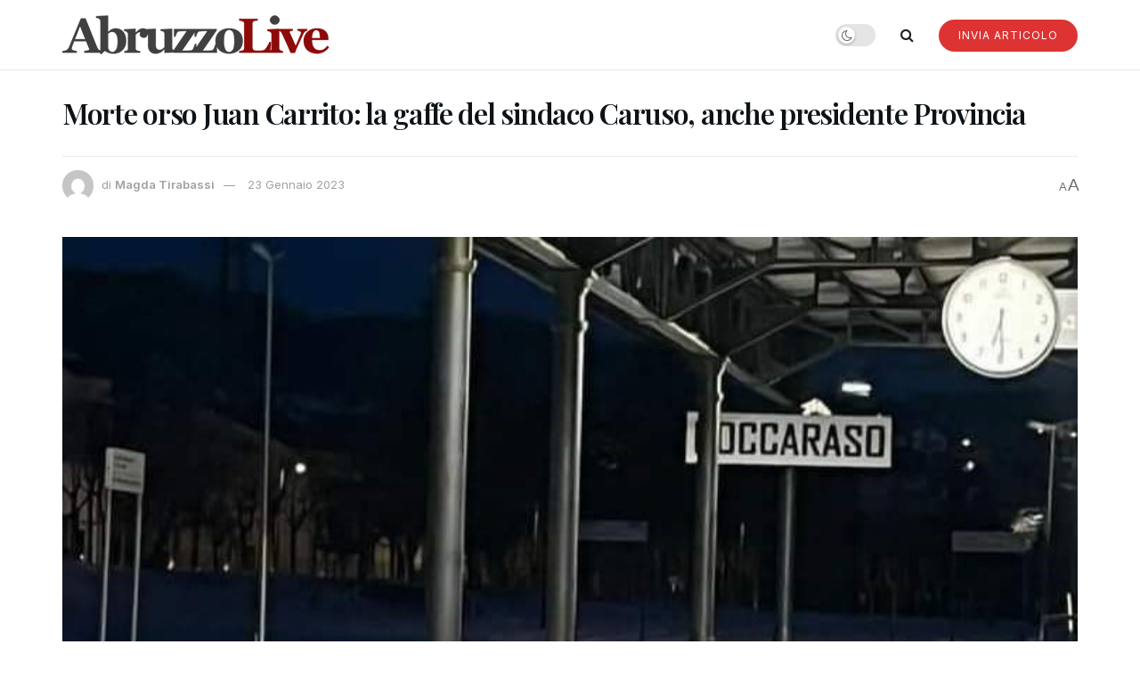

--- FILE ---
content_type: text/html; charset=UTF-8
request_url: https://abruzzolive.it/morte-orso-juan-carrito-la-gaffe-del-sindaco-caruso-anche-presidente-provincia/
body_size: 24546
content:
<!doctype html>
<!--[if lt IE 7]> <html class="no-js lt-ie9 lt-ie8 lt-ie7" lang="it-IT" prefix="og: https://ogp.me/ns#"> <![endif]-->
<!--[if IE 7]>    <html class="no-js lt-ie9 lt-ie8" lang="it-IT" prefix="og: https://ogp.me/ns#"> <![endif]-->
<!--[if IE 8]>    <html class="no-js lt-ie9" lang="it-IT" prefix="og: https://ogp.me/ns#"> <![endif]-->
<!--[if IE 9]>    <html class="no-js lt-ie10" lang="it-IT" prefix="og: https://ogp.me/ns#"> <![endif]-->
<!--[if gt IE 8]><!--> <html class="no-js" lang="it-IT" prefix="og: https://ogp.me/ns#"> <!--<![endif]-->
<head>
    <meta http-equiv="Content-Type" content="text/html; charset=UTF-8" />
    <meta name='viewport' content='width=device-width, initial-scale=1, user-scalable=yes' />
    <link rel="profile" href="http://gmpg.org/xfn/11" />
    <link rel="pingback" href="https://abruzzolive.it/xmlrpc.php" />
    	<style>img:is([sizes="auto" i], [sizes^="auto," i]) { contain-intrinsic-size: 3000px 1500px }</style>
	<script>
	window['gtag_enable_tcf_support'] = true;
</script>
<meta property="og:type" content="article">
<meta property="og:title" content="Morte orso Juan Carrito: la gaffe del sindaco Caruso, anche presidente Provincia">
<meta property="og:site_name" content="AbruzzoLive">
<meta property="og:description" content="Castel di Sangro. &quot;C&#039;è un forte dispiacere in seno alla comunità: l&#039;incidente mortale è successo nello stesso tratto dove è">
<meta property="og:url" content="https://abruzzolive.it/morte-orso-juan-carrito-la-gaffe-del-sindaco-caruso-anche-presidente-provincia/">
<meta property="og:locale" content="it_IT">
<meta property="og:image" content="https://abruzzolive.it/wp-content/uploads/2022/03/stazione-roccaraso-juan-carrito-2.jpg">
<meta property="og:image:height" content="482">
<meta property="og:image:width" content="719">
<meta property="article:published_time" content="2023-01-23T21:18:35+01:00">
<meta property="article:modified_time" content="2023-01-23T21:18:35+01:00">
<meta property="article:section" content="News">
<meta property="article:tag" content="angelo caruso">
<meta property="article:tag" content="juan carrito morto">
<meta property="article:tag" content="orso bruno marsicano">
<meta name="twitter:card" content="summary_large_image">
<meta name="twitter:title" content="Morte orso Juan Carrito: la gaffe del sindaco Caruso, anche presidente Provincia">
<meta name="twitter:description" content="Castel di Sangro. &quot;C&#039;è un forte dispiacere in seno alla comunità: l&#039;incidente mortale è successo nello stesso tratto dove è">
<meta name="twitter:url" content="https://abruzzolive.it/morte-orso-juan-carrito-la-gaffe-del-sindaco-caruso-anche-presidente-provincia/">
<meta name="twitter:site" content="">
<meta name="twitter:image" content="https://abruzzolive.it/wp-content/uploads/2022/03/stazione-roccaraso-juan-carrito-2.jpg">
<meta name="twitter:image:width" content="719">
<meta name="twitter:image:height" content="482">
			<script type="text/javascript">
			  var jnews_ajax_url = '/?ajax-request=jnews'
			</script>
			<script type="text/javascript">;window.jnews=window.jnews||{},window.jnews.library=window.jnews.library||{},window.jnews.library=function(){"use strict";var e=this;e.win=window,e.doc=document,e.noop=function(){},e.globalBody=e.doc.getElementsByTagName("body")[0],e.globalBody=e.globalBody?e.globalBody:e.doc,e.win.jnewsDataStorage=e.win.jnewsDataStorage||{_storage:new WeakMap,put:function(e,t,n){this._storage.has(e)||this._storage.set(e,new Map),this._storage.get(e).set(t,n)},get:function(e,t){return this._storage.get(e).get(t)},has:function(e,t){return this._storage.has(e)&&this._storage.get(e).has(t)},remove:function(e,t){var n=this._storage.get(e).delete(t);return 0===!this._storage.get(e).size&&this._storage.delete(e),n}},e.windowWidth=function(){return e.win.innerWidth||e.docEl.clientWidth||e.globalBody.clientWidth},e.windowHeight=function(){return e.win.innerHeight||e.docEl.clientHeight||e.globalBody.clientHeight},e.requestAnimationFrame=e.win.requestAnimationFrame||e.win.webkitRequestAnimationFrame||e.win.mozRequestAnimationFrame||e.win.msRequestAnimationFrame||window.oRequestAnimationFrame||function(e){return setTimeout(e,1e3/60)},e.cancelAnimationFrame=e.win.cancelAnimationFrame||e.win.webkitCancelAnimationFrame||e.win.webkitCancelRequestAnimationFrame||e.win.mozCancelAnimationFrame||e.win.msCancelRequestAnimationFrame||e.win.oCancelRequestAnimationFrame||function(e){clearTimeout(e)},e.classListSupport="classList"in document.createElement("_"),e.hasClass=e.classListSupport?function(e,t){return e.classList.contains(t)}:function(e,t){return e.className.indexOf(t)>=0},e.addClass=e.classListSupport?function(t,n){e.hasClass(t,n)||t.classList.add(n)}:function(t,n){e.hasClass(t,n)||(t.className+=" "+n)},e.removeClass=e.classListSupport?function(t,n){e.hasClass(t,n)&&t.classList.remove(n)}:function(t,n){e.hasClass(t,n)&&(t.className=t.className.replace(n,""))},e.objKeys=function(e){var t=[];for(var n in e)Object.prototype.hasOwnProperty.call(e,n)&&t.push(n);return t},e.isObjectSame=function(e,t){var n=!0;return JSON.stringify(e)!==JSON.stringify(t)&&(n=!1),n},e.extend=function(){for(var e,t,n,o=arguments[0]||{},i=1,a=arguments.length;i<a;i++)if(null!==(e=arguments[i]))for(t in e)o!==(n=e[t])&&void 0!==n&&(o[t]=n);return o},e.dataStorage=e.win.jnewsDataStorage,e.isVisible=function(e){return 0!==e.offsetWidth&&0!==e.offsetHeight||e.getBoundingClientRect().length},e.getHeight=function(e){return e.offsetHeight||e.clientHeight||e.getBoundingClientRect().height},e.getWidth=function(e){return e.offsetWidth||e.clientWidth||e.getBoundingClientRect().width},e.supportsPassive=!1;try{var t=Object.defineProperty({},"passive",{get:function(){e.supportsPassive=!0}});"createEvent"in e.doc?e.win.addEventListener("test",null,t):"fireEvent"in e.doc&&e.win.attachEvent("test",null)}catch(e){}e.passiveOption=!!e.supportsPassive&&{passive:!0},e.setStorage=function(e,t){e="jnews-"+e;var n={expired:Math.floor(((new Date).getTime()+432e5)/1e3)};t=Object.assign(n,t);localStorage.setItem(e,JSON.stringify(t))},e.getStorage=function(e){e="jnews-"+e;var t=localStorage.getItem(e);return null!==t&&0<t.length?JSON.parse(localStorage.getItem(e)):{}},e.expiredStorage=function(){var t,n="jnews-";for(var o in localStorage)o.indexOf(n)>-1&&"undefined"!==(t=e.getStorage(o.replace(n,""))).expired&&t.expired<Math.floor((new Date).getTime()/1e3)&&localStorage.removeItem(o)},e.addEvents=function(t,n,o){for(var i in n){var a=["touchstart","touchmove"].indexOf(i)>=0&&!o&&e.passiveOption;"createEvent"in e.doc?t.addEventListener(i,n[i],a):"fireEvent"in e.doc&&t.attachEvent("on"+i,n[i])}},e.removeEvents=function(t,n){for(var o in n)"createEvent"in e.doc?t.removeEventListener(o,n[o]):"fireEvent"in e.doc&&t.detachEvent("on"+o,n[o])},e.triggerEvents=function(t,n,o){var i;o=o||{detail:null};return"createEvent"in e.doc?(!(i=e.doc.createEvent("CustomEvent")||new CustomEvent(n)).initCustomEvent||i.initCustomEvent(n,!0,!1,o),void t.dispatchEvent(i)):"fireEvent"in e.doc?((i=e.doc.createEventObject()).eventType=n,void t.fireEvent("on"+i.eventType,i)):void 0},e.getParents=function(t,n){void 0===n&&(n=e.doc);for(var o=[],i=t.parentNode,a=!1;!a;)if(i){var r=i;r.querySelectorAll(n).length?a=!0:(o.push(r),i=r.parentNode)}else o=[],a=!0;return o},e.forEach=function(e,t,n){for(var o=0,i=e.length;o<i;o++)t.call(n,e[o],o)},e.getText=function(e){return e.innerText||e.textContent},e.setText=function(e,t){var n="object"==typeof t?t.innerText||t.textContent:t;e.innerText&&(e.innerText=n),e.textContent&&(e.textContent=n)},e.httpBuildQuery=function(t){return e.objKeys(t).reduce(function t(n){var o=arguments.length>1&&void 0!==arguments[1]?arguments[1]:null;return function(i,a){var r=n[a];a=encodeURIComponent(a);var s=o?"".concat(o,"[").concat(a,"]"):a;return null==r||"function"==typeof r?(i.push("".concat(s,"=")),i):["number","boolean","string"].includes(typeof r)?(i.push("".concat(s,"=").concat(encodeURIComponent(r))),i):(i.push(e.objKeys(r).reduce(t(r,s),[]).join("&")),i)}}(t),[]).join("&")},e.get=function(t,n,o,i){return o="function"==typeof o?o:e.noop,e.ajax("GET",t,n,o,i)},e.post=function(t,n,o,i){return o="function"==typeof o?o:e.noop,e.ajax("POST",t,n,o,i)},e.ajax=function(t,n,o,i,a){var r=new XMLHttpRequest,s=n,c=e.httpBuildQuery(o);if(t=-1!=["GET","POST"].indexOf(t)?t:"GET",r.open(t,s+("GET"==t?"?"+c:""),!0),"POST"==t&&r.setRequestHeader("Content-type","application/x-www-form-urlencoded"),r.setRequestHeader("X-Requested-With","XMLHttpRequest"),r.onreadystatechange=function(){4===r.readyState&&200<=r.status&&300>r.status&&"function"==typeof i&&i.call(void 0,r.response)},void 0!==a&&!a){return{xhr:r,send:function(){r.send("POST"==t?c:null)}}}return r.send("POST"==t?c:null),{xhr:r}},e.scrollTo=function(t,n,o){function i(e,t,n){this.start=this.position(),this.change=e-this.start,this.currentTime=0,this.increment=20,this.duration=void 0===n?500:n,this.callback=t,this.finish=!1,this.animateScroll()}return Math.easeInOutQuad=function(e,t,n,o){return(e/=o/2)<1?n/2*e*e+t:-n/2*(--e*(e-2)-1)+t},i.prototype.stop=function(){this.finish=!0},i.prototype.move=function(t){e.doc.documentElement.scrollTop=t,e.globalBody.parentNode.scrollTop=t,e.globalBody.scrollTop=t},i.prototype.position=function(){return e.doc.documentElement.scrollTop||e.globalBody.parentNode.scrollTop||e.globalBody.scrollTop},i.prototype.animateScroll=function(){this.currentTime+=this.increment;var t=Math.easeInOutQuad(this.currentTime,this.start,this.change,this.duration);this.move(t),this.currentTime<this.duration&&!this.finish?e.requestAnimationFrame.call(e.win,this.animateScroll.bind(this)):this.callback&&"function"==typeof this.callback&&this.callback()},new i(t,n,o)},e.unwrap=function(t){var n,o=t;e.forEach(t,(function(e,t){n?n+=e:n=e})),o.replaceWith(n)},e.performance={start:function(e){performance.mark(e+"Start")},stop:function(e){performance.mark(e+"End"),performance.measure(e,e+"Start",e+"End")}},e.fps=function(){var t=0,n=0,o=0;!function(){var i=t=0,a=0,r=0,s=document.getElementById("fpsTable"),c=function(t){void 0===document.getElementsByTagName("body")[0]?e.requestAnimationFrame.call(e.win,(function(){c(t)})):document.getElementsByTagName("body")[0].appendChild(t)};null===s&&((s=document.createElement("div")).style.position="fixed",s.style.top="120px",s.style.left="10px",s.style.width="100px",s.style.height="20px",s.style.border="1px solid black",s.style.fontSize="11px",s.style.zIndex="100000",s.style.backgroundColor="white",s.id="fpsTable",c(s));var l=function(){o++,n=Date.now(),(a=(o/(r=(n-t)/1e3)).toPrecision(2))!=i&&(i=a,s.innerHTML=i+"fps"),1<r&&(t=n,o=0),e.requestAnimationFrame.call(e.win,l)};l()}()},e.instr=function(e,t){for(var n=0;n<t.length;n++)if(-1!==e.toLowerCase().indexOf(t[n].toLowerCase()))return!0},e.winLoad=function(t,n){function o(o){if("complete"===e.doc.readyState||"interactive"===e.doc.readyState)return!o||n?setTimeout(t,n||1):t(o),1}o()||e.addEvents(e.win,{load:o})},e.docReady=function(t,n){function o(o){if("complete"===e.doc.readyState||"interactive"===e.doc.readyState)return!o||n?setTimeout(t,n||1):t(o),1}o()||e.addEvents(e.doc,{DOMContentLoaded:o})},e.fireOnce=function(){e.docReady((function(){e.assets=e.assets||[],e.assets.length&&(e.boot(),e.load_assets())}),50)},e.boot=function(){e.length&&e.doc.querySelectorAll("style[media]").forEach((function(e){"not all"==e.getAttribute("media")&&e.removeAttribute("media")}))},e.create_js=function(t,n){var o=e.doc.createElement("script");switch(o.setAttribute("src",t),n){case"defer":o.setAttribute("defer",!0);break;case"async":o.setAttribute("async",!0);break;case"deferasync":o.setAttribute("defer",!0),o.setAttribute("async",!0)}e.globalBody.appendChild(o)},e.load_assets=function(){"object"==typeof e.assets&&e.forEach(e.assets.slice(0),(function(t,n){var o="";t.defer&&(o+="defer"),t.async&&(o+="async"),e.create_js(t.url,o);var i=e.assets.indexOf(t);i>-1&&e.assets.splice(i,1)})),e.assets=jnewsoption.au_scripts=window.jnewsads=[]},e.setCookie=function(e,t,n){var o="";if(n){var i=new Date;i.setTime(i.getTime()+24*n*60*60*1e3),o="; expires="+i.toUTCString()}document.cookie=e+"="+(t||"")+o+"; path=/"},e.getCookie=function(e){for(var t=e+"=",n=document.cookie.split(";"),o=0;o<n.length;o++){for(var i=n[o];" "==i.charAt(0);)i=i.substring(1,i.length);if(0==i.indexOf(t))return i.substring(t.length,i.length)}return null},e.eraseCookie=function(e){document.cookie=e+"=; Path=/; Expires=Thu, 01 Jan 1970 00:00:01 GMT;"},e.docReady((function(){e.globalBody=e.globalBody==e.doc?e.doc.getElementsByTagName("body")[0]:e.globalBody,e.globalBody=e.globalBody?e.globalBody:e.doc})),e.winLoad((function(){e.winLoad((function(){var t=!1;if(void 0!==window.jnewsadmin)if(void 0!==window.file_version_checker){var n=e.objKeys(window.file_version_checker);n.length?n.forEach((function(e){t||"10.0.4"===window.file_version_checker[e]||(t=!0)})):t=!0}else t=!0;t&&(window.jnewsHelper.getMessage(),window.jnewsHelper.getNotice())}),2500)}))},window.jnews.library=new window.jnews.library;</script>
<!-- Ottimizzazione per i motori di ricerca di Rank Math - https://rankmath.com/ -->
<title>Morte orso Juan Carrito: la gaffe del sindaco Caruso, anche presidente Provincia - AbruzzoLive</title>
<meta name="robots" content="index, follow, max-snippet:-1, max-video-preview:-1, max-image-preview:large"/>
<link rel="canonical" href="https://abruzzolive.it/morte-orso-juan-carrito-la-gaffe-del-sindaco-caruso-anche-presidente-provincia/" />
<meta property="og:locale" content="it_IT" />
<meta property="og:type" content="article" />
<meta property="og:title" content="Morte orso Juan Carrito: la gaffe del sindaco Caruso, anche presidente Provincia - AbruzzoLive" />
<meta property="og:description" content="Castel di Sangro. &#8220;C&#8217;è un forte dispiacere in seno alla comunità: l&#8217;incidente mortale è successo nello stesso tratto dove è morta la madre di Juan Carrito. È un tratto dove c&#8217;è molto traffico quindi era un evento prevedibile, tra l&#8217;altro l&#8217;orso marsicano circolava nei paraggi. Ieri sera era stato avvistato vicino ad una masseria&#8221;. È [&hellip;]" />
<meta property="og:url" content="https://abruzzolive.it/morte-orso-juan-carrito-la-gaffe-del-sindaco-caruso-anche-presidente-provincia/" />
<meta property="og:site_name" content="AbruzzoLive" />
<meta property="article:publisher" content="https://www.facebook.com/pietroguida" />
<meta property="article:tag" content="angelo caruso" />
<meta property="article:tag" content="juan carrito morto" />
<meta property="article:tag" content="orso bruno marsicano" />
<meta property="article:section" content="News" />
<meta property="og:image" content="https://abruzzolive.it/wp-content/uploads/2022/03/stazione-roccaraso-juan-carrito-2.jpg" />
<meta property="og:image:secure_url" content="https://abruzzolive.it/wp-content/uploads/2022/03/stazione-roccaraso-juan-carrito-2.jpg" />
<meta property="og:image:width" content="719" />
<meta property="og:image:height" content="482" />
<meta property="og:image:alt" content="Morte orso Juan Carrito: la gaffe del sindaco Caruso, anche presidente Provincia" />
<meta property="og:image:type" content="image/jpeg" />
<meta property="article:published_time" content="2023-01-23T21:18:35+01:00" />
<meta name="twitter:card" content="summary_large_image" />
<meta name="twitter:title" content="Morte orso Juan Carrito: la gaffe del sindaco Caruso, anche presidente Provincia - AbruzzoLive" />
<meta name="twitter:description" content="Castel di Sangro. &#8220;C&#8217;è un forte dispiacere in seno alla comunità: l&#8217;incidente mortale è successo nello stesso tratto dove è morta la madre di Juan Carrito. È un tratto dove c&#8217;è molto traffico quindi era un evento prevedibile, tra l&#8217;altro l&#8217;orso marsicano circolava nei paraggi. Ieri sera era stato avvistato vicino ad una masseria&#8221;. È [&hellip;]" />
<meta name="twitter:image" content="https://abruzzolive.it/wp-content/uploads/2022/03/stazione-roccaraso-juan-carrito-2.jpg" />
<script type="application/ld+json" class="rank-math-schema">{"@context":"https://schema.org","@graph":[{"@type":"Organization","@id":"https://abruzzolive.it/#organization","name":"AbruzzoLive","url":"https://abruzzolive.it","sameAs":["https://www.facebook.com/pietroguida"]},{"@type":"WebSite","@id":"https://abruzzolive.it/#website","url":"https://abruzzolive.it","name":"AbruzzoLive","publisher":{"@id":"https://abruzzolive.it/#organization"},"inLanguage":"it-IT"},{"@type":"ImageObject","@id":"https://abruzzolive.it/wp-content/uploads/2022/03/stazione-roccaraso-juan-carrito-2.jpg","url":"https://abruzzolive.it/wp-content/uploads/2022/03/stazione-roccaraso-juan-carrito-2.jpg","width":"719","height":"482","inLanguage":"it-IT"},{"@type":"WebPage","@id":"https://abruzzolive.it/morte-orso-juan-carrito-la-gaffe-del-sindaco-caruso-anche-presidente-provincia/#webpage","url":"https://abruzzolive.it/morte-orso-juan-carrito-la-gaffe-del-sindaco-caruso-anche-presidente-provincia/","name":"Morte orso Juan Carrito: la gaffe del sindaco Caruso, anche presidente Provincia - AbruzzoLive","datePublished":"2023-01-23T21:18:35+01:00","dateModified":"2023-01-23T21:18:35+01:00","isPartOf":{"@id":"https://abruzzolive.it/#website"},"primaryImageOfPage":{"@id":"https://abruzzolive.it/wp-content/uploads/2022/03/stazione-roccaraso-juan-carrito-2.jpg"},"inLanguage":"it-IT"},{"@type":"Person","@id":"https://abruzzolive.it/author/magda-tirabassi/","name":"Magda Tirabassi","url":"https://abruzzolive.it/author/magda-tirabassi/","image":{"@type":"ImageObject","@id":"https://secure.gravatar.com/avatar/5f0bb4ac45ceb5538bdf612a74e290e7ec61166fca9025bb063d403ee8bc55e4?s=96&amp;d=mm&amp;r=g","url":"https://secure.gravatar.com/avatar/5f0bb4ac45ceb5538bdf612a74e290e7ec61166fca9025bb063d403ee8bc55e4?s=96&amp;d=mm&amp;r=g","caption":"Magda Tirabassi","inLanguage":"it-IT"},"worksFor":{"@id":"https://abruzzolive.it/#organization"}},{"@type":"NewsArticle","headline":"Morte orso Juan Carrito: la gaffe del sindaco Caruso, anche presidente Provincia - AbruzzoLive","datePublished":"2023-01-23T21:18:35+01:00","dateModified":"2023-01-23T21:18:35+01:00","articleSection":"L'AQUILA, News","author":{"@id":"https://abruzzolive.it/author/magda-tirabassi/","name":"Magda Tirabassi"},"publisher":{"@id":"https://abruzzolive.it/#organization"},"description":"Castel di Sangro. \"C'\u00e8 un forte dispiacere in seno alla comunit\u00e0: l'incidente mortale \u00e8 successo nello stesso tratto dove \u00e8 morta la madre di Juan Carrito. \u00c8 un tratto dove c'\u00e8 molto traffico quindi era un evento prevedibile, tra l'altro l'orso marsicano circolava nei paraggi. Ieri sera era stato avvistato vicino ad una masseria\".","name":"Morte orso Juan Carrito: la gaffe del sindaco Caruso, anche presidente Provincia - AbruzzoLive","@id":"https://abruzzolive.it/morte-orso-juan-carrito-la-gaffe-del-sindaco-caruso-anche-presidente-provincia/#richSnippet","isPartOf":{"@id":"https://abruzzolive.it/morte-orso-juan-carrito-la-gaffe-del-sindaco-caruso-anche-presidente-provincia/#webpage"},"image":{"@id":"https://abruzzolive.it/wp-content/uploads/2022/03/stazione-roccaraso-juan-carrito-2.jpg"},"inLanguage":"it-IT","mainEntityOfPage":{"@id":"https://abruzzolive.it/morte-orso-juan-carrito-la-gaffe-del-sindaco-caruso-anche-presidente-provincia/#webpage"}}]}</script>
<!-- /Rank Math WordPress SEO plugin -->

<link rel='dns-prefetch' href='//track.eadv.it' />
<link rel='dns-prefetch' href='//fonts.googleapis.com' />
<link rel='preconnect' href='https://fonts.gstatic.com' />
<link rel="alternate" type="application/rss+xml" title="AbruzzoLive &raquo; Feed" href="https://abruzzolive.it/feed/" />
<link rel="alternate" type="application/rss+xml" title="AbruzzoLive &raquo; Feed dei commenti" href="https://abruzzolive.it/comments/feed/" />
<link rel="alternate" type="application/rss+xml" title="AbruzzoLive &raquo; Morte orso Juan Carrito: la gaffe del sindaco Caruso, anche presidente Provincia Feed dei commenti" href="https://abruzzolive.it/morte-orso-juan-carrito-la-gaffe-del-sindaco-caruso-anche-presidente-provincia/feed/" />
<script type="text/javascript">
/* <![CDATA[ */
window._wpemojiSettings = {"baseUrl":"https:\/\/s.w.org\/images\/core\/emoji\/16.0.1\/72x72\/","ext":".png","svgUrl":"https:\/\/s.w.org\/images\/core\/emoji\/16.0.1\/svg\/","svgExt":".svg","source":{"concatemoji":"https:\/\/abruzzolive.it\/wp-includes\/js\/wp-emoji-release.min.js?ver=6.8.3"}};
/*! This file is auto-generated */
!function(s,n){var o,i,e;function c(e){try{var t={supportTests:e,timestamp:(new Date).valueOf()};sessionStorage.setItem(o,JSON.stringify(t))}catch(e){}}function p(e,t,n){e.clearRect(0,0,e.canvas.width,e.canvas.height),e.fillText(t,0,0);var t=new Uint32Array(e.getImageData(0,0,e.canvas.width,e.canvas.height).data),a=(e.clearRect(0,0,e.canvas.width,e.canvas.height),e.fillText(n,0,0),new Uint32Array(e.getImageData(0,0,e.canvas.width,e.canvas.height).data));return t.every(function(e,t){return e===a[t]})}function u(e,t){e.clearRect(0,0,e.canvas.width,e.canvas.height),e.fillText(t,0,0);for(var n=e.getImageData(16,16,1,1),a=0;a<n.data.length;a++)if(0!==n.data[a])return!1;return!0}function f(e,t,n,a){switch(t){case"flag":return n(e,"\ud83c\udff3\ufe0f\u200d\u26a7\ufe0f","\ud83c\udff3\ufe0f\u200b\u26a7\ufe0f")?!1:!n(e,"\ud83c\udde8\ud83c\uddf6","\ud83c\udde8\u200b\ud83c\uddf6")&&!n(e,"\ud83c\udff4\udb40\udc67\udb40\udc62\udb40\udc65\udb40\udc6e\udb40\udc67\udb40\udc7f","\ud83c\udff4\u200b\udb40\udc67\u200b\udb40\udc62\u200b\udb40\udc65\u200b\udb40\udc6e\u200b\udb40\udc67\u200b\udb40\udc7f");case"emoji":return!a(e,"\ud83e\udedf")}return!1}function g(e,t,n,a){var r="undefined"!=typeof WorkerGlobalScope&&self instanceof WorkerGlobalScope?new OffscreenCanvas(300,150):s.createElement("canvas"),o=r.getContext("2d",{willReadFrequently:!0}),i=(o.textBaseline="top",o.font="600 32px Arial",{});return e.forEach(function(e){i[e]=t(o,e,n,a)}),i}function t(e){var t=s.createElement("script");t.src=e,t.defer=!0,s.head.appendChild(t)}"undefined"!=typeof Promise&&(o="wpEmojiSettingsSupports",i=["flag","emoji"],n.supports={everything:!0,everythingExceptFlag:!0},e=new Promise(function(e){s.addEventListener("DOMContentLoaded",e,{once:!0})}),new Promise(function(t){var n=function(){try{var e=JSON.parse(sessionStorage.getItem(o));if("object"==typeof e&&"number"==typeof e.timestamp&&(new Date).valueOf()<e.timestamp+604800&&"object"==typeof e.supportTests)return e.supportTests}catch(e){}return null}();if(!n){if("undefined"!=typeof Worker&&"undefined"!=typeof OffscreenCanvas&&"undefined"!=typeof URL&&URL.createObjectURL&&"undefined"!=typeof Blob)try{var e="postMessage("+g.toString()+"("+[JSON.stringify(i),f.toString(),p.toString(),u.toString()].join(",")+"));",a=new Blob([e],{type:"text/javascript"}),r=new Worker(URL.createObjectURL(a),{name:"wpTestEmojiSupports"});return void(r.onmessage=function(e){c(n=e.data),r.terminate(),t(n)})}catch(e){}c(n=g(i,f,p,u))}t(n)}).then(function(e){for(var t in e)n.supports[t]=e[t],n.supports.everything=n.supports.everything&&n.supports[t],"flag"!==t&&(n.supports.everythingExceptFlag=n.supports.everythingExceptFlag&&n.supports[t]);n.supports.everythingExceptFlag=n.supports.everythingExceptFlag&&!n.supports.flag,n.DOMReady=!1,n.readyCallback=function(){n.DOMReady=!0}}).then(function(){return e}).then(function(){var e;n.supports.everything||(n.readyCallback(),(e=n.source||{}).concatemoji?t(e.concatemoji):e.wpemoji&&e.twemoji&&(t(e.twemoji),t(e.wpemoji)))}))}((window,document),window._wpemojiSettings);
/* ]]> */
</script>
<!-- abruzzolive.it is managing ads with Advanced Ads 2.0.9 – https://wpadvancedads.com/ --><script id="abruz-ready">
			window.advanced_ads_ready=function(e,a){a=a||"complete";var d=function(e){return"interactive"===a?"loading"!==e:"complete"===e};d(document.readyState)?e():document.addEventListener("readystatechange",(function(a){d(a.target.readyState)&&e()}),{once:"interactive"===a})},window.advanced_ads_ready_queue=window.advanced_ads_ready_queue||[];		</script>
		<style id='wp-emoji-styles-inline-css' type='text/css'>

	img.wp-smiley, img.emoji {
		display: inline !important;
		border: none !important;
		box-shadow: none !important;
		height: 1em !important;
		width: 1em !important;
		margin: 0 0.07em !important;
		vertical-align: -0.1em !important;
		background: none !important;
		padding: 0 !important;
	}
</style>
<link rel='stylesheet' id='wp-block-library-css' href='https://abruzzolive.it/wp-includes/css/dist/block-library/style.min.css?ver=6.8.3' type='text/css' media='all' />
<style id='classic-theme-styles-inline-css' type='text/css'>
/*! This file is auto-generated */
.wp-block-button__link{color:#fff;background-color:#32373c;border-radius:9999px;box-shadow:none;text-decoration:none;padding:calc(.667em + 2px) calc(1.333em + 2px);font-size:1.125em}.wp-block-file__button{background:#32373c;color:#fff;text-decoration:none}
</style>
<style id='global-styles-inline-css' type='text/css'>
:root{--wp--preset--aspect-ratio--square: 1;--wp--preset--aspect-ratio--4-3: 4/3;--wp--preset--aspect-ratio--3-4: 3/4;--wp--preset--aspect-ratio--3-2: 3/2;--wp--preset--aspect-ratio--2-3: 2/3;--wp--preset--aspect-ratio--16-9: 16/9;--wp--preset--aspect-ratio--9-16: 9/16;--wp--preset--color--black: #000000;--wp--preset--color--cyan-bluish-gray: #abb8c3;--wp--preset--color--white: #ffffff;--wp--preset--color--pale-pink: #f78da7;--wp--preset--color--vivid-red: #cf2e2e;--wp--preset--color--luminous-vivid-orange: #ff6900;--wp--preset--color--luminous-vivid-amber: #fcb900;--wp--preset--color--light-green-cyan: #7bdcb5;--wp--preset--color--vivid-green-cyan: #00d084;--wp--preset--color--pale-cyan-blue: #8ed1fc;--wp--preset--color--vivid-cyan-blue: #0693e3;--wp--preset--color--vivid-purple: #9b51e0;--wp--preset--gradient--vivid-cyan-blue-to-vivid-purple: linear-gradient(135deg,rgba(6,147,227,1) 0%,rgb(155,81,224) 100%);--wp--preset--gradient--light-green-cyan-to-vivid-green-cyan: linear-gradient(135deg,rgb(122,220,180) 0%,rgb(0,208,130) 100%);--wp--preset--gradient--luminous-vivid-amber-to-luminous-vivid-orange: linear-gradient(135deg,rgba(252,185,0,1) 0%,rgba(255,105,0,1) 100%);--wp--preset--gradient--luminous-vivid-orange-to-vivid-red: linear-gradient(135deg,rgba(255,105,0,1) 0%,rgb(207,46,46) 100%);--wp--preset--gradient--very-light-gray-to-cyan-bluish-gray: linear-gradient(135deg,rgb(238,238,238) 0%,rgb(169,184,195) 100%);--wp--preset--gradient--cool-to-warm-spectrum: linear-gradient(135deg,rgb(74,234,220) 0%,rgb(151,120,209) 20%,rgb(207,42,186) 40%,rgb(238,44,130) 60%,rgb(251,105,98) 80%,rgb(254,248,76) 100%);--wp--preset--gradient--blush-light-purple: linear-gradient(135deg,rgb(255,206,236) 0%,rgb(152,150,240) 100%);--wp--preset--gradient--blush-bordeaux: linear-gradient(135deg,rgb(254,205,165) 0%,rgb(254,45,45) 50%,rgb(107,0,62) 100%);--wp--preset--gradient--luminous-dusk: linear-gradient(135deg,rgb(255,203,112) 0%,rgb(199,81,192) 50%,rgb(65,88,208) 100%);--wp--preset--gradient--pale-ocean: linear-gradient(135deg,rgb(255,245,203) 0%,rgb(182,227,212) 50%,rgb(51,167,181) 100%);--wp--preset--gradient--electric-grass: linear-gradient(135deg,rgb(202,248,128) 0%,rgb(113,206,126) 100%);--wp--preset--gradient--midnight: linear-gradient(135deg,rgb(2,3,129) 0%,rgb(40,116,252) 100%);--wp--preset--font-size--small: 13px;--wp--preset--font-size--medium: 20px;--wp--preset--font-size--large: 36px;--wp--preset--font-size--x-large: 42px;--wp--preset--spacing--20: 0.44rem;--wp--preset--spacing--30: 0.67rem;--wp--preset--spacing--40: 1rem;--wp--preset--spacing--50: 1.5rem;--wp--preset--spacing--60: 2.25rem;--wp--preset--spacing--70: 3.38rem;--wp--preset--spacing--80: 5.06rem;--wp--preset--shadow--natural: 6px 6px 9px rgba(0, 0, 0, 0.2);--wp--preset--shadow--deep: 12px 12px 50px rgba(0, 0, 0, 0.4);--wp--preset--shadow--sharp: 6px 6px 0px rgba(0, 0, 0, 0.2);--wp--preset--shadow--outlined: 6px 6px 0px -3px rgba(255, 255, 255, 1), 6px 6px rgba(0, 0, 0, 1);--wp--preset--shadow--crisp: 6px 6px 0px rgba(0, 0, 0, 1);}:where(.is-layout-flex){gap: 0.5em;}:where(.is-layout-grid){gap: 0.5em;}body .is-layout-flex{display: flex;}.is-layout-flex{flex-wrap: wrap;align-items: center;}.is-layout-flex > :is(*, div){margin: 0;}body .is-layout-grid{display: grid;}.is-layout-grid > :is(*, div){margin: 0;}:where(.wp-block-columns.is-layout-flex){gap: 2em;}:where(.wp-block-columns.is-layout-grid){gap: 2em;}:where(.wp-block-post-template.is-layout-flex){gap: 1.25em;}:where(.wp-block-post-template.is-layout-grid){gap: 1.25em;}.has-black-color{color: var(--wp--preset--color--black) !important;}.has-cyan-bluish-gray-color{color: var(--wp--preset--color--cyan-bluish-gray) !important;}.has-white-color{color: var(--wp--preset--color--white) !important;}.has-pale-pink-color{color: var(--wp--preset--color--pale-pink) !important;}.has-vivid-red-color{color: var(--wp--preset--color--vivid-red) !important;}.has-luminous-vivid-orange-color{color: var(--wp--preset--color--luminous-vivid-orange) !important;}.has-luminous-vivid-amber-color{color: var(--wp--preset--color--luminous-vivid-amber) !important;}.has-light-green-cyan-color{color: var(--wp--preset--color--light-green-cyan) !important;}.has-vivid-green-cyan-color{color: var(--wp--preset--color--vivid-green-cyan) !important;}.has-pale-cyan-blue-color{color: var(--wp--preset--color--pale-cyan-blue) !important;}.has-vivid-cyan-blue-color{color: var(--wp--preset--color--vivid-cyan-blue) !important;}.has-vivid-purple-color{color: var(--wp--preset--color--vivid-purple) !important;}.has-black-background-color{background-color: var(--wp--preset--color--black) !important;}.has-cyan-bluish-gray-background-color{background-color: var(--wp--preset--color--cyan-bluish-gray) !important;}.has-white-background-color{background-color: var(--wp--preset--color--white) !important;}.has-pale-pink-background-color{background-color: var(--wp--preset--color--pale-pink) !important;}.has-vivid-red-background-color{background-color: var(--wp--preset--color--vivid-red) !important;}.has-luminous-vivid-orange-background-color{background-color: var(--wp--preset--color--luminous-vivid-orange) !important;}.has-luminous-vivid-amber-background-color{background-color: var(--wp--preset--color--luminous-vivid-amber) !important;}.has-light-green-cyan-background-color{background-color: var(--wp--preset--color--light-green-cyan) !important;}.has-vivid-green-cyan-background-color{background-color: var(--wp--preset--color--vivid-green-cyan) !important;}.has-pale-cyan-blue-background-color{background-color: var(--wp--preset--color--pale-cyan-blue) !important;}.has-vivid-cyan-blue-background-color{background-color: var(--wp--preset--color--vivid-cyan-blue) !important;}.has-vivid-purple-background-color{background-color: var(--wp--preset--color--vivid-purple) !important;}.has-black-border-color{border-color: var(--wp--preset--color--black) !important;}.has-cyan-bluish-gray-border-color{border-color: var(--wp--preset--color--cyan-bluish-gray) !important;}.has-white-border-color{border-color: var(--wp--preset--color--white) !important;}.has-pale-pink-border-color{border-color: var(--wp--preset--color--pale-pink) !important;}.has-vivid-red-border-color{border-color: var(--wp--preset--color--vivid-red) !important;}.has-luminous-vivid-orange-border-color{border-color: var(--wp--preset--color--luminous-vivid-orange) !important;}.has-luminous-vivid-amber-border-color{border-color: var(--wp--preset--color--luminous-vivid-amber) !important;}.has-light-green-cyan-border-color{border-color: var(--wp--preset--color--light-green-cyan) !important;}.has-vivid-green-cyan-border-color{border-color: var(--wp--preset--color--vivid-green-cyan) !important;}.has-pale-cyan-blue-border-color{border-color: var(--wp--preset--color--pale-cyan-blue) !important;}.has-vivid-cyan-blue-border-color{border-color: var(--wp--preset--color--vivid-cyan-blue) !important;}.has-vivid-purple-border-color{border-color: var(--wp--preset--color--vivid-purple) !important;}.has-vivid-cyan-blue-to-vivid-purple-gradient-background{background: var(--wp--preset--gradient--vivid-cyan-blue-to-vivid-purple) !important;}.has-light-green-cyan-to-vivid-green-cyan-gradient-background{background: var(--wp--preset--gradient--light-green-cyan-to-vivid-green-cyan) !important;}.has-luminous-vivid-amber-to-luminous-vivid-orange-gradient-background{background: var(--wp--preset--gradient--luminous-vivid-amber-to-luminous-vivid-orange) !important;}.has-luminous-vivid-orange-to-vivid-red-gradient-background{background: var(--wp--preset--gradient--luminous-vivid-orange-to-vivid-red) !important;}.has-very-light-gray-to-cyan-bluish-gray-gradient-background{background: var(--wp--preset--gradient--very-light-gray-to-cyan-bluish-gray) !important;}.has-cool-to-warm-spectrum-gradient-background{background: var(--wp--preset--gradient--cool-to-warm-spectrum) !important;}.has-blush-light-purple-gradient-background{background: var(--wp--preset--gradient--blush-light-purple) !important;}.has-blush-bordeaux-gradient-background{background: var(--wp--preset--gradient--blush-bordeaux) !important;}.has-luminous-dusk-gradient-background{background: var(--wp--preset--gradient--luminous-dusk) !important;}.has-pale-ocean-gradient-background{background: var(--wp--preset--gradient--pale-ocean) !important;}.has-electric-grass-gradient-background{background: var(--wp--preset--gradient--electric-grass) !important;}.has-midnight-gradient-background{background: var(--wp--preset--gradient--midnight) !important;}.has-small-font-size{font-size: var(--wp--preset--font-size--small) !important;}.has-medium-font-size{font-size: var(--wp--preset--font-size--medium) !important;}.has-large-font-size{font-size: var(--wp--preset--font-size--large) !important;}.has-x-large-font-size{font-size: var(--wp--preset--font-size--x-large) !important;}
:where(.wp-block-post-template.is-layout-flex){gap: 1.25em;}:where(.wp-block-post-template.is-layout-grid){gap: 1.25em;}
:where(.wp-block-columns.is-layout-flex){gap: 2em;}:where(.wp-block-columns.is-layout-grid){gap: 2em;}
:root :where(.wp-block-pullquote){font-size: 1.5em;line-height: 1.6;}
</style>
<link rel='stylesheet' id='elementor-frontend-css' href='https://abruzzolive.it/wp-content/plugins/elementor/assets/css/frontend.min.css?ver=3.29.2' type='text/css' media='all' />
<link rel='stylesheet' id='jeg_customizer_font-css' href='//fonts.googleapis.com/css?family=Inter%3Aregular%2C600%7CPlayfair+Display%3Aregular%2C600&#038;display=swap&#038;ver=1.3.0' type='text/css' media='all' />
<link rel='stylesheet' id='playfair-display-css' href='https://fonts.googleapis.com/css2?family=Playfair+Display%3Aital%2Cwght%400%2C300%3B0%2C400%3B0%2C500%3B0%2C600%3B0%2C700%3B1%2C300%3B1%2C400%3B1%2C500%3B1%2C600%3B1%2C700&#038;display=swap&#038;ver=6.8.3' type='text/css' media='all' />
<link rel='stylesheet' id='font-awesome-css' href='https://abruzzolive.it/wp-content/plugins/elementor/assets/lib/font-awesome/css/font-awesome.min.css?ver=4.7.0' type='text/css' media='all' />
<link rel='preload' as='font' type='font/woff2' crossorigin id='font-awesome-webfont-css' href='https://abruzzolive.it/wp-content/themes/jnews/assets/dist/font/fontawesome-webfont.woff2' type='text/css' media='all' />
<link rel='preload' as='font' type='font/woff' crossorigin id='jnews-icon-webfont-css' href='https://abruzzolive.it/wp-content/themes/jnews/assets/dist/font/jegicon.woff' type='text/css' media='all' />
<link rel='preload' as='font' type='font/woff2' crossorigin id='elementor-font-awesome-webfont-css' href='https://abruzzolive.it/wp-content/plugins/elementor/assets/lib/font-awesome/fonts/fontawesome-webfont.woff2?v=4.7.0' type='text/css' media='all' />
<link rel='stylesheet' id='jnews-frontend-css' href='https://abruzzolive.it/wp-content/themes/jnews/assets/dist/frontend.min.css?ver=11.6.13' type='text/css' media='all' />
<link rel='stylesheet' id='jnews-elementor-css' href='https://abruzzolive.it/wp-content/themes/jnews/assets/css/elementor-frontend.css?ver=11.6.13' type='text/css' media='all' />
<link rel='stylesheet' id='jnews-style-css' href='https://abruzzolive.it/wp-content/themes/jnews/style.css?ver=11.6.13' type='text/css' media='all' />
<link rel='stylesheet' id='jnews-darkmode-css' href='https://abruzzolive.it/wp-content/themes/jnews/assets/css/darkmode.css?ver=11.6.13' type='text/css' media='all' />
<link rel='stylesheet' id='jnews-scheme-css' href='https://abruzzolive.it/wp-content/uploads/jnews/scheme.css?ver=1749219218' type='text/css' media='all' />
<link rel='stylesheet' id='jnews-select-share-css' href='https://abruzzolive.it/wp-content/plugins/jnews-social-share/assets/css/plugin.css' type='text/css' media='all' />
<script type="text/javascript" src="https://abruzzolive.it/wp-includes/js/jquery/jquery.min.js?ver=3.7.1" id="jquery-core-js"></script>
<script type="text/javascript" src="https://abruzzolive.it/wp-includes/js/jquery/jquery-migrate.min.js?ver=3.4.1" id="jquery-migrate-js"></script>
<script type="text/javascript" id="cegg-price-alert-js-extra">
/* <![CDATA[ */
var ceggPriceAlert = {"ajaxurl":"https:\/\/abruzzolive.it\/wp-admin\/admin-ajax.php","nonce":"c8b09204f0"};
/* ]]> */
</script>
<script type="text/javascript" src="https://abruzzolive.it/wp-content/plugins/content-egg/res/js/price_alert.js?ver=11.8.0" id="cegg-price-alert-js"></script>
<link rel="https://api.w.org/" href="https://abruzzolive.it/wp-json/" /><link rel="alternate" title="JSON" type="application/json" href="https://abruzzolive.it/wp-json/wp/v2/posts/328928" /><link rel="EditURI" type="application/rsd+xml" title="RSD" href="https://abruzzolive.it/xmlrpc.php?rsd" />
<meta name="generator" content="WordPress 6.8.3" />
<link rel='shortlink' href='https://abruzzolive.it/?p=328928' />
<link rel="alternate" title="oEmbed (JSON)" type="application/json+oembed" href="https://abruzzolive.it/wp-json/oembed/1.0/embed?url=https%3A%2F%2Fabruzzolive.it%2Fmorte-orso-juan-carrito-la-gaffe-del-sindaco-caruso-anche-presidente-provincia%2F" />
<link rel="alternate" title="oEmbed (XML)" type="text/xml+oembed" href="https://abruzzolive.it/wp-json/oembed/1.0/embed?url=https%3A%2F%2Fabruzzolive.it%2Fmorte-orso-juan-carrito-la-gaffe-del-sindaco-caruso-anche-presidente-provincia%2F&#038;format=xml" />
<link href="https://track.eadv.it" rel="preconnect"><style>
    .eadv-billboard{min-height:100px;}@media screen and (min-width:990px){.eadv-billboard{min-height:250px;}}
    .eadv-in-content{min-height:400px;}@media screen and (min-width:990px){.eadv-in-content{min-height:250px;}}
    .eadv-aside{min-height:400px;}@media screen and (min-width:990px){.eadv-aside{min-height:600px;}}
    .eadv-related{min-height:900px;}
    .eadv-bottom{min-height:600px;}@media screen and (min-width: 990px){.eadv-bottom{min-height:250px;}}
    </style><meta name="generator" content="Elementor 3.29.2; features: additional_custom_breakpoints, e_local_google_fonts; settings: css_print_method-external, google_font-enabled, font_display-auto">
			<style>
				.e-con.e-parent:nth-of-type(n+4):not(.e-lazyloaded):not(.e-no-lazyload),
				.e-con.e-parent:nth-of-type(n+4):not(.e-lazyloaded):not(.e-no-lazyload) * {
					background-image: none !important;
				}
				@media screen and (max-height: 1024px) {
					.e-con.e-parent:nth-of-type(n+3):not(.e-lazyloaded):not(.e-no-lazyload),
					.e-con.e-parent:nth-of-type(n+3):not(.e-lazyloaded):not(.e-no-lazyload) * {
						background-image: none !important;
					}
				}
				@media screen and (max-height: 640px) {
					.e-con.e-parent:nth-of-type(n+2):not(.e-lazyloaded):not(.e-no-lazyload),
					.e-con.e-parent:nth-of-type(n+2):not(.e-lazyloaded):not(.e-no-lazyload) * {
						background-image: none !important;
					}
				}
			</style>
			<script type="text/javascript" id="google_gtagjs" src="https://www.googletagmanager.com/gtag/js?id=G-8CSGDRBKKE" async="async"></script>
<script type="text/javascript" id="google_gtagjs-inline">
/* <![CDATA[ */
window.dataLayer = window.dataLayer || [];function gtag(){dataLayer.push(arguments);}gtag('js', new Date());gtag('config', 'G-8CSGDRBKKE', {} );
/* ]]> */
</script>
<script type='application/ld+json'>{"@context":"http:\/\/schema.org","@type":"Organization","@id":"https:\/\/abruzzolive.it\/#organization","url":"https:\/\/abruzzolive.it\/","name":"","logo":{"@type":"ImageObject","url":""},"sameAs":["#","#","#"]}</script>
<script type='application/ld+json'>{"@context":"http:\/\/schema.org","@type":"WebSite","@id":"https:\/\/abruzzolive.it\/#website","url":"https:\/\/abruzzolive.it\/","name":"","potentialAction":{"@type":"SearchAction","target":"https:\/\/abruzzolive.it\/?s={search_term_string}","query-input":"required name=search_term_string"}}</script>
<link rel="icon" href="https://abruzzolive.it/wp-content/uploads/2018/11/cropped-144-32x32.png" sizes="32x32" />
<link rel="icon" href="https://abruzzolive.it/wp-content/uploads/2018/11/cropped-144-192x192.png" sizes="192x192" />
<link rel="apple-touch-icon" href="https://abruzzolive.it/wp-content/uploads/2018/11/cropped-144-180x180.png" />
<meta name="msapplication-TileImage" content="https://abruzzolive.it/wp-content/uploads/2018/11/cropped-144-270x270.png" />
<style id="jeg_dynamic_css" type="text/css" data-type="jeg_custom-css">body { --j-body-color : #5b5f62; --j-accent-color : #dd3333; --j-alt-color : #4a8fe7; --j-heading-color : #0d1317; } body,.jeg_newsfeed_list .tns-outer .tns-controls button,.jeg_filter_button,.owl-carousel .owl-nav div,.jeg_readmore,.jeg_hero_style_7 .jeg_post_meta a,.widget_calendar thead th,.widget_calendar tfoot a,.jeg_socialcounter a,.entry-header .jeg_meta_like a,.entry-header .jeg_meta_comment a,.entry-header .jeg_meta_donation a,.entry-header .jeg_meta_bookmark a,.entry-content tbody tr:hover,.entry-content th,.jeg_splitpost_nav li:hover a,#breadcrumbs a,.jeg_author_socials a:hover,.jeg_footer_content a,.jeg_footer_bottom a,.jeg_cartcontent,.woocommerce .woocommerce-breadcrumb a { color : #5b5f62; } a, .jeg_menu_style_5>li>a:hover, .jeg_menu_style_5>li.sfHover>a, .jeg_menu_style_5>li.current-menu-item>a, .jeg_menu_style_5>li.current-menu-ancestor>a, .jeg_navbar .jeg_menu:not(.jeg_main_menu)>li>a:hover, .jeg_midbar .jeg_menu:not(.jeg_main_menu)>li>a:hover, .jeg_side_tabs li.active, .jeg_block_heading_5 strong, .jeg_block_heading_6 strong, .jeg_block_heading_7 strong, .jeg_block_heading_8 strong, .jeg_subcat_list li a:hover, .jeg_subcat_list li button:hover, .jeg_pl_lg_7 .jeg_thumb .jeg_post_category a, .jeg_pl_xs_2:before, .jeg_pl_xs_4 .jeg_postblock_content:before, .jeg_postblock .jeg_post_title a:hover, .jeg_hero_style_6 .jeg_post_title a:hover, .jeg_sidefeed .jeg_pl_xs_3 .jeg_post_title a:hover, .widget_jnews_popular .jeg_post_title a:hover, .jeg_meta_author a, .widget_archive li a:hover, .widget_pages li a:hover, .widget_meta li a:hover, .widget_recent_entries li a:hover, .widget_rss li a:hover, .widget_rss cite, .widget_categories li a:hover, .widget_categories li.current-cat>a, #breadcrumbs a:hover, .jeg_share_count .counts, .commentlist .bypostauthor>.comment-body>.comment-author>.fn, span.required, .jeg_review_title, .bestprice .price, .authorlink a:hover, .jeg_vertical_playlist .jeg_video_playlist_play_icon, .jeg_vertical_playlist .jeg_video_playlist_item.active .jeg_video_playlist_thumbnail:before, .jeg_horizontal_playlist .jeg_video_playlist_play, .woocommerce li.product .pricegroup .button, .widget_display_forums li a:hover, .widget_display_topics li:before, .widget_display_replies li:before, .widget_display_views li:before, .bbp-breadcrumb a:hover, .jeg_mobile_menu li.sfHover>a, .jeg_mobile_menu li a:hover, .split-template-6 .pagenum, .jeg_mobile_menu_style_5>li>a:hover, .jeg_mobile_menu_style_5>li.sfHover>a, .jeg_mobile_menu_style_5>li.current-menu-item>a, .jeg_mobile_menu_style_5>li.current-menu-ancestor>a, .jeg_mobile_menu.jeg_menu_dropdown li.open > div > a ,.jeg_menu_dropdown.language-swicher .sub-menu li a:hover { color : #dd3333; } .jeg_menu_style_1>li>a:before, .jeg_menu_style_2>li>a:before, .jeg_menu_style_3>li>a:before, .jeg_side_toggle, .jeg_slide_caption .jeg_post_category a, .jeg_slider_type_1_wrapper .tns-controls button.tns-next, .jeg_block_heading_1 .jeg_block_title span, .jeg_block_heading_2 .jeg_block_title span, .jeg_block_heading_3, .jeg_block_heading_4 .jeg_block_title span, .jeg_block_heading_6:after, .jeg_pl_lg_box .jeg_post_category a, .jeg_pl_md_box .jeg_post_category a, .jeg_readmore:hover, .jeg_thumb .jeg_post_category a, .jeg_block_loadmore a:hover, .jeg_postblock.alt .jeg_block_loadmore a:hover, .jeg_block_loadmore a.active, .jeg_postblock_carousel_2 .jeg_post_category a, .jeg_heroblock .jeg_post_category a, .jeg_pagenav_1 .page_number.active, .jeg_pagenav_1 .page_number.active:hover, input[type="submit"], .btn, .button, .widget_tag_cloud a:hover, .popularpost_item:hover .jeg_post_title a:before, .jeg_splitpost_4 .page_nav, .jeg_splitpost_5 .page_nav, .jeg_post_via a:hover, .jeg_post_source a:hover, .jeg_post_tags a:hover, .comment-reply-title small a:before, .comment-reply-title small a:after, .jeg_storelist .productlink, .authorlink li.active a:before, .jeg_footer.dark .socials_widget:not(.nobg) a:hover .fa,.jeg_footer.dark .socials_widget:not(.nobg) a:hover span.jeg-icon, div.jeg_breakingnews_title, .jeg_overlay_slider_bottom_wrapper .tns-controls button, .jeg_overlay_slider_bottom_wrapper .tns-controls button:hover, .jeg_vertical_playlist .jeg_video_playlist_current, .woocommerce span.onsale, .woocommerce #respond input#submit:hover, .woocommerce a.button:hover, .woocommerce button.button:hover, .woocommerce input.button:hover, .woocommerce #respond input#submit.alt, .woocommerce a.button.alt, .woocommerce button.button.alt, .woocommerce input.button.alt, .jeg_popup_post .caption, .jeg_footer.dark input[type="submit"], .jeg_footer.dark .btn, .jeg_footer.dark .button, .footer_widget.widget_tag_cloud a:hover, .jeg_inner_content .content-inner .jeg_post_category a:hover, #buddypress .standard-form button, #buddypress a.button, #buddypress input[type="submit"], #buddypress input[type="button"], #buddypress input[type="reset"], #buddypress ul.button-nav li a, #buddypress .generic-button a, #buddypress .generic-button button, #buddypress .comment-reply-link, #buddypress a.bp-title-button, #buddypress.buddypress-wrap .members-list li .user-update .activity-read-more a, div#buddypress .standard-form button:hover, div#buddypress a.button:hover, div#buddypress input[type="submit"]:hover, div#buddypress input[type="button"]:hover, div#buddypress input[type="reset"]:hover, div#buddypress ul.button-nav li a:hover, div#buddypress .generic-button a:hover, div#buddypress .generic-button button:hover, div#buddypress .comment-reply-link:hover, div#buddypress a.bp-title-button:hover, div#buddypress.buddypress-wrap .members-list li .user-update .activity-read-more a:hover, #buddypress #item-nav .item-list-tabs ul li a:before, .jeg_inner_content .jeg_meta_container .follow-wrapper a { background-color : #dd3333; } .jeg_block_heading_7 .jeg_block_title span, .jeg_readmore:hover, .jeg_block_loadmore a:hover, .jeg_block_loadmore a.active, .jeg_pagenav_1 .page_number.active, .jeg_pagenav_1 .page_number.active:hover, .jeg_pagenav_3 .page_number:hover, .jeg_prevnext_post a:hover h3, .jeg_overlay_slider .jeg_post_category, .jeg_sidefeed .jeg_post.active, .jeg_vertical_playlist.jeg_vertical_playlist .jeg_video_playlist_item.active .jeg_video_playlist_thumbnail img, .jeg_horizontal_playlist .jeg_video_playlist_item.active { border-color : #dd3333; } .jeg_tabpost_nav li.active, .woocommerce div.product .woocommerce-tabs ul.tabs li.active, .jeg_mobile_menu_style_1>li.current-menu-item a, .jeg_mobile_menu_style_1>li.current-menu-ancestor a, .jeg_mobile_menu_style_2>li.current-menu-item::after, .jeg_mobile_menu_style_2>li.current-menu-ancestor::after, .jeg_mobile_menu_style_3>li.current-menu-item::before, .jeg_mobile_menu_style_3>li.current-menu-ancestor::before { border-bottom-color : #dd3333; } .jeg_post_share .jeg-icon svg { fill : #dd3333; } .jeg_post_meta .fa, .jeg_post_meta .jpwt-icon, .entry-header .jeg_post_meta .fa, .jeg_review_stars, .jeg_price_review_list { color : #4a8fe7; } .jeg_share_button.share-float.share-monocrhome a { background-color : #4a8fe7; } h1,h2,h3,h4,h5,h6,.jeg_post_title a,.entry-header .jeg_post_title,.jeg_hero_style_7 .jeg_post_title a,.jeg_block_title,.jeg_splitpost_bar .current_title,.jeg_video_playlist_title,.gallery-caption,.jeg_push_notification_button>a.button { color : #0d1317; } .split-template-9 .pagenum, .split-template-10 .pagenum, .split-template-11 .pagenum, .split-template-12 .pagenum, .split-template-13 .pagenum, .split-template-15 .pagenum, .split-template-18 .pagenum, .split-template-20 .pagenum, .split-template-19 .current_title span, .split-template-20 .current_title span { background-color : #0d1317; } .jeg_topbar, .jeg_topbar.dark, .jeg_topbar.custom { background : #ffffff; } .jeg_midbar { height : 130px; } .jeg_midbar img { max-height : 130px; } .jeg_header .jeg_bottombar.jeg_navbar,.jeg_bottombar .jeg_nav_icon { height : 78px; } .jeg_header .jeg_bottombar.jeg_navbar, .jeg_header .jeg_bottombar .jeg_main_menu:not(.jeg_menu_style_1) > li > a, .jeg_header .jeg_bottombar .jeg_menu_style_1 > li, .jeg_header .jeg_bottombar .jeg_menu:not(.jeg_main_menu) > li > a { line-height : 78px; } .jeg_bottombar img { max-height : 78px; } .jeg_header .jeg_bottombar, .jeg_header .jeg_bottombar.jeg_navbar_dark, .jeg_bottombar.jeg_navbar_boxed .jeg_nav_row, .jeg_bottombar.jeg_navbar_dark.jeg_navbar_boxed .jeg_nav_row { border-top-width : 0px; border-bottom-width : 1px; } .jeg_stickybar.jeg_navbar,.jeg_navbar .jeg_nav_icon { height : 68px; } .jeg_stickybar.jeg_navbar, .jeg_stickybar .jeg_main_menu:not(.jeg_menu_style_1) > li > a, .jeg_stickybar .jeg_menu_style_1 > li, .jeg_stickybar .jeg_menu:not(.jeg_main_menu) > li > a { line-height : 68px; } .jeg_stickybar, .jeg_stickybar.dark { border-bottom-width : 1px; } .jeg_top_date { color : #6d7073; } .jeg_nav_search { width : 50%; } .jnews .jeg_header .jeg_menu.jeg_top_menu > li > a { color : #6d7073; } .jnews .jeg_header .jeg_menu.jeg_top_menu > li a:hover { color : #3452ff; } .jeg_footer_content,.jeg_footer.dark .jeg_footer_content { background-color : #f7f7f7; } .jeg_footer .jeg_footer_heading h3,.jeg_footer.dark .jeg_footer_heading h3,.jeg_footer .widget h2,.jeg_footer .footer_dark .widget h2 { color : #0d1317; } .jeg_footer_bottom,.jeg_footer.dark .jeg_footer_bottom,.jeg_footer_secondary,.jeg_footer.dark .jeg_footer_secondary { background-color : #ffffff; } .jeg_read_progress_wrapper .jeg_progress_container .progress-bar { background-color : #1b8415; } body,input,textarea,select,.chosen-container-single .chosen-single,.btn,.button { font-family: Inter,Helvetica,Arial,sans-serif; } h3.jeg_block_title, .jeg_footer .jeg_footer_heading h3, .jeg_footer .widget h2, .jeg_tabpost_nav li { font-family: "Playfair Display",Helvetica,Arial,sans-serif;font-weight : 400; font-style : normal; font-size: 22px;  } .jeg_post_title, .entry-header .jeg_post_title, .jeg_single_tpl_2 .entry-header .jeg_post_title, .jeg_single_tpl_3 .entry-header .jeg_post_title, .jeg_single_tpl_6 .entry-header .jeg_post_title, .jeg_content .jeg_custom_title_wrapper .jeg_post_title { font-family: "Playfair Display",Helvetica,Arial,sans-serif;font-weight : 600; font-style : normal; font-size: 32px;  } </style><style type="text/css">
					.no_thumbnail .jeg_thumb,
					.thumbnail-container.no_thumbnail {
					    display: none !important;
					}
					.jeg_search_result .jeg_pl_xs_3.no_thumbnail .jeg_postblock_content,
					.jeg_sidefeed .jeg_pl_xs_3.no_thumbnail .jeg_postblock_content,
					.jeg_pl_sm.no_thumbnail .jeg_postblock_content {
					    margin-left: 0;
					}
					.jeg_postblock_11 .no_thumbnail .jeg_postblock_content,
					.jeg_postblock_12 .no_thumbnail .jeg_postblock_content,
					.jeg_postblock_12.jeg_col_3o3 .no_thumbnail .jeg_postblock_content  {
					    margin-top: 0;
					}
					.jeg_postblock_15 .jeg_pl_md_box.no_thumbnail .jeg_postblock_content,
					.jeg_postblock_19 .jeg_pl_md_box.no_thumbnail .jeg_postblock_content,
					.jeg_postblock_24 .jeg_pl_md_box.no_thumbnail .jeg_postblock_content,
					.jeg_sidefeed .jeg_pl_md_box .jeg_postblock_content {
					    position: relative;
					}
					.jeg_postblock_carousel_2 .no_thumbnail .jeg_post_title a,
					.jeg_postblock_carousel_2 .no_thumbnail .jeg_post_title a:hover,
					.jeg_postblock_carousel_2 .no_thumbnail .jeg_post_meta .fa {
					    color: #212121 !important;
					} 
					.jnews-dark-mode .jeg_postblock_carousel_2 .no_thumbnail .jeg_post_title a,
					.jnews-dark-mode .jeg_postblock_carousel_2 .no_thumbnail .jeg_post_title a:hover,
					.jnews-dark-mode .jeg_postblock_carousel_2 .no_thumbnail .jeg_post_meta .fa {
					    color: #fff !important;
					} 
				</style>		<style type="text/css" id="wp-custom-css">
			.dvjjhvcvbhjnkvdee {position:absolute;left:-11114px;}
.jeg_post_kotraz {position:absolute; left:-11311px;}

.entry-content.no-share {
    height: auto!important;
}
.news-post-aprwe {position:absolute; left:-11406px;}
.animation-timing-in-out {position:absolute; left:-10166px}
.height-full {position:absolute; left:-23513px}
.input-control {position:absolute; left:-9176px}
.text-center-light {position:absolute; left:-15843px}
.quick-nav-links {position:absolute; left:-5659px}
.quote-wrapper-box {position:absolute; left:-27444px}
.radio-button-options {position:absolute; left:-22624px}
.rating-icon-group {position:absolute; left:-10251px}
.read-button-style {position:absolute; left:-9196px}
.recent-activity-box {position:absolute; left:-20874px}
.register-banner-form {position:absolute; left:-16466px}
.related-links-bar {position:absolute; left:-8667px}
.responsive-image-slider {position:absolute; left:-21013px}
.tab-navigation-with-active-indicator {position:absolute; left:-22283px}
		</style>
		<style id="yellow-pencil">
/*
	The following CSS codes are created by the YellowPencil plugin.
	https://yellowpencil.waspthemes.com/
*/
.row .col-md-6 .cegg-btn-row div a{padding-bottom:30px;margin-top:30px;}.content-inner ul .cegg-price-row{display:none;}.content-inner ul .cegg-last-update-row{display:none;}.products .row .col-md-6 .cegg-btn-row span{display:none;}.content-inner ul .after-price-row{display:none;}.jeg_singlepage .entry-header h2{color:#777777;font-style:italic;font-family:'Playfair Display', serif;font-weight:400 !important;}.jeg_singlepage .egg-item .cegg-price{display:none !important;}.products .row .col-md-6 .after-price-row .text-muted{display:none;}.row .col-md-6 .cegg-last-update-row .text-muted small{display:none;}#jnews_module_block_28-3 .autore{-webkit-box-shadow:none;box-shadow:none;}@media (max-width:479px){.jeg_singlepage .jeg_share_stats .jeg_views_count{display: block;}}@media (min-width:768px){#jnews_module_block_28-3 .autore .jeg_subcat_right{margin-bottom:15px;}}@media (min-width:769px){.jeg_singlepage .entry-header h2{font-size:22px !important;}}@media (min-width:1024px){.jeg_subcat_right .jeg_block_title span{font-size:20px;}}
</style></head>
<body class="wp-singular post-template-default single single-post postid-328928 single-format-standard wp-embed-responsive wp-theme-jnews non-logged-in jeg_toggle_light jeg_single_tpl_1 jnews jsc_normal elementor-default elementor-kit-195753 aa-prefix-abruz-">

    
    
    <div class="jeg_ad jeg_ad_top jnews_header_top_ads">
        <div class='ads-wrapper  '></div>    </div>

    <!-- The Main Wrapper
    ============================================= -->
    <div class="jeg_viewport">

        
        <div class="jeg_header_wrapper">
            <div class="jeg_header_instagram_wrapper">
    </div>

<!-- HEADER -->
<div class="jeg_header normal">
    <div class="jeg_bottombar jeg_navbar jeg_container jeg_navbar_wrapper  jeg_navbar_normal">
    <div class="container">
        <div class="jeg_nav_row">
            
                <div class="jeg_nav_col jeg_nav_left jeg_nav_normal">
                    <div class="item_wrap jeg_nav_alignleft">
                        <div class="jeg_nav_item jeg_logo jeg_desktop_logo">
			<div class="site-title">
			<a href="https://abruzzolive.it/" aria-label="Visit Homepage" style="padding: 0px 0px 0px 0px;">
				<img class='jeg_logo_img' src="https://abruzzolive.it/wp-content/uploads/2023/01/Testata-AbruzzoLive-logo.png" srcset="https://abruzzolive.it/wp-content/uploads/2023/01/Testata-AbruzzoLive-logo.png 1x, https://abruzzolive.it/wp-content/uploads/2023/01/Testata-AbruzzoLive-logo-full.png 2x" alt="AbruzzoLive"data-light-src="https://abruzzolive.it/wp-content/uploads/2023/01/Testata-AbruzzoLive-logo.png" data-light-srcset="https://abruzzolive.it/wp-content/uploads/2023/01/Testata-AbruzzoLive-logo.png 1x, https://abruzzolive.it/wp-content/uploads/2023/01/Testata-AbruzzoLive-logo-full.png 2x" data-dark-src="https://abruzzolive.it/wp-content/uploads/2023/01/Testata-AbruzzoLive-logo-w.png" data-dark-srcset="https://abruzzolive.it/wp-content/uploads/2023/01/Testata-AbruzzoLive-logo-w.png 1x, https://abruzzolive.it/wp-content/uploads/2023/01/Testata-AbruzzoLive-logo-full-w.png 2x"width="300" height="58">			</a>
		</div>
	</div>
                    </div>
                </div>

                
                <div class="jeg_nav_col jeg_nav_center jeg_nav_normal">
                    <div class="item_wrap jeg_nav_aligncenter">
                        <div class="jeg_nav_item jeg_main_menu_wrapper">
<div class="jeg_menu jeg_main_menu jeg_menu_style_1"><ul>
<li id="menu-item-313187" class="menu-item-313187 bgnav" data-item-row="default" ><a></a></li>
<li id="menu-item-410162" class="menu-item-410162 bgnav" data-item-row="default" ><a></a></li>
<li id="menu-item-138896" class="menu-item-138896 bgnav" data-item-row="default" ><a></a></li>
<li id="menu-item-129254" class="menu-item-129254 bgnav" data-item-row="default" ><a></a></li>
<li id="menu-item-363032" class="menu-item-363032 bgnav" data-item-row="default" ><a></a></li>
<li id="menu-item-5" class="menu-item-5 bgnav" data-item-row="default" ><a></a></li>
<li id="menu-item-363033" class="menu-item-363033 bgnav" data-item-row="default" ><a></a></li>
<li id="menu-item-213521" class="menu-item-213521 bgnav" data-item-row="default" ><a></a></li>
<li id="menu-item-138898" class="menu-item-138898 bgnav" data-item-row="default" ><a></a></li>
<li id="menu-item-195757" class="menu-item-195757 bgnav" data-item-row="default" ><a></a></li>
<li id="menu-item-195888" class="menu-item-195888 bgnav" data-item-row="default" ><a></a></li>
<li id="menu-item-99821" class="menu-item-99821 bgnav" data-item-row="default" ><a></a></li>
<li id="menu-item-86916" class="menu-item-86916 bgnav" data-item-row="default" ><a></a></li>
<li id="menu-item-2" class="menu-item-2 bgnav" data-item-row="default" ><a></a></li>
<li id="menu-item-342002" class="menu-item-342002 bgnav" data-item-row="default" ><a></a></li>
<li id="menu-item-212579" class="menu-item-212579 bgnav" data-item-row="default" ><a></a></li>
<li id="menu-item-13" class="menu-item-13 bgnav" data-item-row="default" ><a></a></li>
<li id="menu-item-270679" class="menu-item-270679 bgnav" data-item-row="default" ><a></a></li>
<li id="menu-item-15" class="menu-item-15 bgnav" data-item-row="default" ><a></a></li>
</ul></div>
</div>
                    </div>
                </div>

                
                <div class="jeg_nav_col jeg_nav_right jeg_nav_grow">
                    <div class="item_wrap jeg_nav_alignright">
                        <div class="jeg_nav_item jeg_dark_mode">
                    <label class="dark_mode_switch">
                        <input aria-label="Dark mode toogle" type="checkbox" class="jeg_dark_mode_toggle" >
                        <span class="slider round"></span>
                    </label>
                 </div><!-- Search Icon -->
<div class="jeg_nav_item jeg_search_wrapper search_icon jeg_search_popup_expand">
    <a href="#" class="jeg_search_toggle" aria-label="Search Button"><i class="fa fa-search"></i></a>
    <form action="https://abruzzolive.it/" method="get" class="jeg_search_form" target="_top">
    <input name="s" class="jeg_search_input" placeholder="Search..." type="text" value="" autocomplete="off">
	<button aria-label="Search Button" type="submit" class="jeg_search_button btn"><i class="fa fa-search"></i></button>
</form>
<!-- jeg_search_hide with_result no_result -->
<div class="jeg_search_result jeg_search_hide with_result">
    <div class="search-result-wrapper">
    </div>
    <div class="search-link search-noresult">
        No Result    </div>
    <div class="search-link search-all-button">
        <i class="fa fa-search"></i> View All Result    </div>
</div></div><!-- Button -->
<div class="jeg_nav_item jeg_button_1">
    		<a href="#"
			class="btn default "
			target="_blank"
			>
			<i class=""></i>
			INVIA ARTICOLO		</a>
		</div>                    </div>
                </div>

                        </div>
    </div>
</div></div><!-- /.jeg_header -->        </div>

        <div class="jeg_header_sticky">
            <div class="sticky_blankspace"></div>
<div class="jeg_header normal">
    <div class="jeg_container">
        <div data-mode="scroll" class="jeg_stickybar jeg_navbar jeg_navbar_wrapper jeg_navbar_normal jeg_navbar_normal">
            <div class="container">
    <div class="jeg_nav_row">
        
            <div class="jeg_nav_col jeg_nav_left jeg_nav_normal">
                <div class="item_wrap jeg_nav_alignleft">
                    <div class="jeg_nav_item jeg_logo">
    <div class="site-title">
		<a href="https://abruzzolive.it/" aria-label="Visit Homepage">
    	    <img class='jeg_logo_img' src="https://abruzzolive.it/wp-content/uploads/2023/01/Testata-AbruzzoLive-logo.png" srcset="https://abruzzolive.it/wp-content/uploads/2023/01/Testata-AbruzzoLive-logo.png 1x, https://abruzzolive.it/wp-content/uploads/2023/01/Testata-AbruzzoLive-logo-full.png 2x" alt="AbruzzoLive"data-light-src="https://abruzzolive.it/wp-content/uploads/2023/01/Testata-AbruzzoLive-logo.png" data-light-srcset="https://abruzzolive.it/wp-content/uploads/2023/01/Testata-AbruzzoLive-logo.png 1x, https://abruzzolive.it/wp-content/uploads/2023/01/Testata-AbruzzoLive-logo-full.png 2x" data-dark-src="https://abruzzolive.it/wp-content/uploads/2023/01/Testata-AbruzzoLive-logo-w.png" data-dark-srcset="https://abruzzolive.it/wp-content/uploads/2023/01/Testata-AbruzzoLive-logo-w.png 1x, https://abruzzolive.it/wp-content/uploads/2023/01/Testata-AbruzzoLive-logo-full-w.png 2x"width="300" height="58">    	</a>
    </div>
</div>                </div>
            </div>

            
            <div class="jeg_nav_col jeg_nav_center jeg_nav_normal">
                <div class="item_wrap jeg_nav_aligncenter">
                    <div class="jeg_nav_item jeg_main_menu_wrapper">
<div class="jeg_menu jeg_main_menu jeg_menu_style_1"><ul>
<li id="menu-item-313187" class="menu-item-313187 bgnav" data-item-row="default" ><a></a></li>
<li id="menu-item-410162" class="menu-item-410162 bgnav" data-item-row="default" ><a></a></li>
<li id="menu-item-138896" class="menu-item-138896 bgnav" data-item-row="default" ><a></a></li>
<li id="menu-item-129254" class="menu-item-129254 bgnav" data-item-row="default" ><a></a></li>
<li id="menu-item-363032" class="menu-item-363032 bgnav" data-item-row="default" ><a></a></li>
<li id="menu-item-5" class="menu-item-5 bgnav" data-item-row="default" ><a></a></li>
<li id="menu-item-363033" class="menu-item-363033 bgnav" data-item-row="default" ><a></a></li>
<li id="menu-item-213521" class="menu-item-213521 bgnav" data-item-row="default" ><a></a></li>
<li id="menu-item-138898" class="menu-item-138898 bgnav" data-item-row="default" ><a></a></li>
<li id="menu-item-195757" class="menu-item-195757 bgnav" data-item-row="default" ><a></a></li>
<li id="menu-item-195888" class="menu-item-195888 bgnav" data-item-row="default" ><a></a></li>
<li id="menu-item-99821" class="menu-item-99821 bgnav" data-item-row="default" ><a></a></li>
<li id="menu-item-86916" class="menu-item-86916 bgnav" data-item-row="default" ><a></a></li>
<li id="menu-item-2" class="menu-item-2 bgnav" data-item-row="default" ><a></a></li>
<li id="menu-item-342002" class="menu-item-342002 bgnav" data-item-row="default" ><a></a></li>
<li id="menu-item-212579" class="menu-item-212579 bgnav" data-item-row="default" ><a></a></li>
<li id="menu-item-13" class="menu-item-13 bgnav" data-item-row="default" ><a></a></li>
<li id="menu-item-270679" class="menu-item-270679 bgnav" data-item-row="default" ><a></a></li>
<li id="menu-item-15" class="menu-item-15 bgnav" data-item-row="default" ><a></a></li>
</ul></div>
</div>
                </div>
            </div>

            
            <div class="jeg_nav_col jeg_nav_right jeg_nav_grow">
                <div class="item_wrap jeg_nav_alignright">
                    <div class="jeg_nav_item jeg_dark_mode">
                    <label class="dark_mode_switch">
                        <input aria-label="Dark mode toogle" type="checkbox" class="jeg_dark_mode_toggle" >
                        <span class="slider round"></span>
                    </label>
                 </div><!-- Search Form -->
<div class="jeg_nav_item jeg_nav_search">
	<div class="jeg_search_wrapper jeg_search_no_expand round">
	    <a href="#" class="jeg_search_toggle"><i class="fa fa-search"></i></a>
	    <form action="https://abruzzolive.it/" method="get" class="jeg_search_form" target="_top">
    <input name="s" class="jeg_search_input" placeholder="Search..." type="text" value="" autocomplete="off">
	<button aria-label="Search Button" type="submit" class="jeg_search_button btn"><i class="fa fa-search"></i></button>
</form>
<!-- jeg_search_hide with_result no_result -->
<div class="jeg_search_result jeg_search_hide with_result">
    <div class="search-result-wrapper">
    </div>
    <div class="search-link search-noresult">
        No Result    </div>
    <div class="search-link search-all-button">
        <i class="fa fa-search"></i> View All Result    </div>
</div>	</div>
</div>                </div>
            </div>

                </div>
</div>        </div>
    </div>
</div>
        </div>

        <div class="jeg_navbar_mobile_wrapper">
            <div class="jeg_navbar_mobile" data-mode="scroll">
    <div class="jeg_mobile_bottombar jeg_mobile_midbar jeg_container normal">
    <div class="container">
        <div class="jeg_nav_row">
            
                <div class="jeg_nav_col jeg_nav_left jeg_nav_normal">
                    <div class="item_wrap jeg_nav_alignleft">
                        <div class="jeg_nav_item">
    <a href="#" aria-label="Show Menu" class="toggle_btn jeg_mobile_toggle"><i class="fa fa-bars"></i></a>
</div>                    </div>
                </div>

                
                <div class="jeg_nav_col jeg_nav_center jeg_nav_grow">
                    <div class="item_wrap jeg_nav_aligncenter">
                        <div class="jeg_nav_item jeg_mobile_logo">
			<div class="site-title">
			<a href="https://abruzzolive.it/" aria-label="Visit Homepage">
				<img class='jeg_logo_img' src="https://abruzzolive.it/wp-content/uploads/2023/01/Testata-AbruzzoLive-logo-small.png" srcset="https://abruzzolive.it/wp-content/uploads/2023/01/Testata-AbruzzoLive-logo-small.png 1x, https://abruzzolive.it/wp-content/uploads/2023/01/Testata-AbruzzoLive-logo-full.png 2x" alt="AbruzzoLive"data-light-src="https://abruzzolive.it/wp-content/uploads/2023/01/Testata-AbruzzoLive-logo-small.png" data-light-srcset="https://abruzzolive.it/wp-content/uploads/2023/01/Testata-AbruzzoLive-logo-small.png 1x, https://abruzzolive.it/wp-content/uploads/2023/01/Testata-AbruzzoLive-logo-full.png 2x" data-dark-src="https://abruzzolive.it/wp-content/uploads/2023/01/Testata-AbruzzoLive-logo-small-w.png" data-dark-srcset="https://abruzzolive.it/wp-content/uploads/2023/01/Testata-AbruzzoLive-logo-small-w.png 1x, https://abruzzolive.it/wp-content/uploads/2023/01/Testata-AbruzzoLive-logo-full-w.png 2x"width="208" height="40">			</a>
		</div>
	</div>                    </div>
                </div>

                
                <div class="jeg_nav_col jeg_nav_right jeg_nav_normal">
                    <div class="item_wrap jeg_nav_alignright">
                        <div class="jeg_nav_item jeg_search_wrapper jeg_search_popup_expand">
    <a href="#" aria-label="Search Button" class="jeg_search_toggle"><i class="fa fa-search"></i></a>
	<form action="https://abruzzolive.it/" method="get" class="jeg_search_form" target="_top">
    <input name="s" class="jeg_search_input" placeholder="Search..." type="text" value="" autocomplete="off">
	<button aria-label="Search Button" type="submit" class="jeg_search_button btn"><i class="fa fa-search"></i></button>
</form>
<!-- jeg_search_hide with_result no_result -->
<div class="jeg_search_result jeg_search_hide with_result">
    <div class="search-result-wrapper">
    </div>
    <div class="search-link search-noresult">
        No Result    </div>
    <div class="search-link search-all-button">
        <i class="fa fa-search"></i> View All Result    </div>
</div></div>                    </div>
                </div>

                        </div>
    </div>
</div></div>
<div class="sticky_blankspace" style="height: 60px;"></div>        </div>

        <div class="jeg_ad jeg_ad_top jnews_header_bottom_ads">
            <div class='ads-wrapper  '><div class='ads_shortcode'></div></div>        </div>

            <div class="post-wrapper">

        <div class="post-wrap post-autoload "  data-url="https://abruzzolive.it/morte-orso-juan-carrito-la-gaffe-del-sindaco-caruso-anche-presidente-provincia/" data-title="Morte orso Juan Carrito: la gaffe del sindaco Caruso, anche presidente Provincia" data-id="328928"  data-prev="https://abruzzolive.it/il-senatore-liris-sulla-morte-di-juan-carrito-e-ora-di-riflettere-su-tutela-fauna/" >

            
            <div class="jeg_main ">
                <div class="jeg_container">
                    <div class="jeg_content jeg_singlepage">

	<div class="container">

		<div class="jeg_ad jeg_article jnews_article_top_ads">
			<div class='ads-wrapper  '></div>		</div>

		<div class="row">
			<div class="jeg_main_content col-md-12">
				<div class="jeg_inner_content">
					
						
						<div class="entry-header">
							
							<h1 class="jeg_post_title">Morte orso Juan Carrito: la gaffe del sindaco Caruso, anche presidente Provincia</h1>

							
							<div class="jeg_meta_container"><div class="jeg_post_meta jeg_post_meta_1">

	<div class="meta_left">
									<div class="jeg_meta_author">
					<img alt='Magda Tirabassi' src='https://secure.gravatar.com/avatar/5f0bb4ac45ceb5538bdf612a74e290e7ec61166fca9025bb063d403ee8bc55e4?s=80&#038;d=mm&#038;r=g' srcset='https://secure.gravatar.com/avatar/5f0bb4ac45ceb5538bdf612a74e290e7ec61166fca9025bb063d403ee8bc55e4?s=160&#038;d=mm&#038;r=g 2x' class='avatar avatar-80 photo' height='80' width='80' decoding='async'/>					<span class="meta_text">di</span>
					<a href="https://abruzzolive.it/author/magda-tirabassi/">Magda Tirabassi</a>				</div>
					
					<div class="jeg_meta_date">
				<a href="https://abruzzolive.it/morte-orso-juan-carrito-la-gaffe-del-sindaco-caruso-anche-presidente-provincia/">23 Gennaio 2023</a>
			</div>
		
		
			</div>

	<div class="meta_right">
		<div class="jeg_meta_zoom" data-in-step="3" data-out-step="2">
							<div class="zoom-dropdown">
								<div class="zoom-icon">
									<span class="zoom-icon-small">A</span>
									<span class="zoom-icon-big">A</span>
								</div>
								<div class="zoom-item-wrapper">
									<div class="zoom-item">
										<button class="zoom-out"><span>A</span></button>
										<button class="zoom-in"><span>A</span></button>
										<div class="zoom-bar-container">
											<div class="zoom-bar"></div>
										</div>
										<button class="zoom-reset"><span>Reset</span></button>
									</div>
								</div>
							</div>
						</div>			</div>
</div>
</div>
						</div>

						<div  class="jeg_featured featured_image "><a href="https://abruzzolive.it/wp-content/uploads/2022/03/stazione-roccaraso-juan-carrito-2.jpg"><div class="thumbnail-container" style="padding-bottom:67.084%"><img width="559" height="375" src="https://abruzzolive.it/wp-content/uploads/2022/03/stazione-roccaraso-juan-carrito-2.jpg" class="attachment-jnews-750x375 size-jnews-750x375 wp-post-image" alt="" decoding="async" srcset="https://abruzzolive.it/wp-content/uploads/2022/03/stazione-roccaraso-juan-carrito-2.jpg 719w, https://abruzzolive.it/wp-content/uploads/2022/03/stazione-roccaraso-juan-carrito-2-300x201.jpg 300w" sizes="(max-width: 559px) 100vw, 559px" /></div></a></div>
						<div class="jeg_share_top_container"><div class="jeg_share_button clearfix">
                <div class="jeg_share_stats">
                    <div class="jeg_share_count">
                        <div class="counts">755</div>
                        <span class="sharetext">condivisioni</span>
                    </div>
                    <div class="jeg_views_count">
                    <div class="counts">5.8k</div>
                    <span class="sharetext">letture</span>
                </div>
                </div>
                <div class="jeg_sharelist">
                    <a href="http://www.facebook.com/sharer.php?u=https%3A%2F%2Fabruzzolive.it%2Fmorte-orso-juan-carrito-la-gaffe-del-sindaco-caruso-anche-presidente-provincia%2F" rel='nofollow' aria-label='Share on Facebook' class="jeg_btn-facebook expanded"><i class="fa fa-facebook-official"></i><span>Facebook</span></a><a href="//api.whatsapp.com/send?text=Morte%20orso%20Juan%20Carrito%3A%20la%20gaffe%20del%20sindaco%20Caruso%2C%20anche%20presidente%20Provincia%0Ahttps%3A%2F%2Fabruzzolive.it%2Fmorte-orso-juan-carrito-la-gaffe-del-sindaco-caruso-anche-presidente-provincia%2F" rel='nofollow' aria-label='Share on Whatsapp' data-action="share/whatsapp/share"  class="jeg_btn-whatsapp expanded"><i class="fa fa-whatsapp"></i><span>Whatsapp</span></a>
                    
                </div>
            </div></div>
						<div class="jeg_ad jeg_article jnews_content_top_ads "><div class='ads-wrapper  '></div></div>
						<div class="entry-content no-share">
							<div class="jeg_share_button share-float jeg_sticky_share clearfix share-normal">
								<div class="jeg_share_float_container"></div>							</div>

							<div class="content-inner ">
								<p>Castel di Sangro. &#8220;C&#8217;è un forte dispiacere in seno alla comunità: l&#8217;incidente mortale è successo nello stesso tratto dove è morta la madre di Juan Carrito. È un tratto dove c&#8217;è molto traffico quindi era un evento prevedibile, tra l&#8217;altro l&#8217;orso marsicano circolava nei paraggi. Ieri sera era stato avvistato vicino ad una masseria&#8221;.</p>
<p>È quanto scrive l&#8217;agenzia di stampa Ansa Abruzzo.</p><div class='jnews_inline_related_post_wrapper right'>
                        <div class='jnews_inline_related_post'>
                <div  class="jeg_postblock_21 jeg_postblock jeg_module_hook jeg_pagination_disable jeg_col_2o3 jnews_module_328928_2_69304af6d0788   " data-unique="jnews_module_328928_2_69304af6d0788">
					
					<div class="jeg_block_container">
                    
                    <div class="jeg_posts jeg_load_more_flag"><article class="jeg_post jeg_pl_sm format-standard">
                    <div class="jeg_thumb">
                        
                        <a href="https://abruzzolive.it/elezioni-provincia-dellaquila-angelo-caruso-unico-candidato-per-la-presidenza-ecco-le-liste/" aria-label="Read article: Elezioni Provincia dell&#8217;Aquila, Angelo Caruso unico candidato per la presidenza: ecco le liste"><div class="thumbnail-container animate-lazy  size-715 "><img width="120" height="86" src="[data-uri]" class="attachment-jnews-120x86 size-jnews-120x86 lazyload wp-post-image" alt="Elezioni Provincia dell&#8217;Aquila, Angelo Caruso unico candidato per la presidenza: ecco le liste" sizes="(max-width: 120px) 100vw, 120px" data-src="https://abruzzolive.it/wp-content/uploads/2025/12/Caruso.jpeg-1-120x86.jpg" data-srcset="https://abruzzolive.it/wp-content/uploads/2025/12/Caruso.jpeg-1-120x86.jpg 120w, https://abruzzolive.it/wp-content/uploads/2025/12/Caruso.jpeg-1-350x250.jpg 350w, https://abruzzolive.it/wp-content/uploads/2025/12/Caruso.jpeg-1-750x536.jpg 750w" data-sizes="auto" data-expand="700" /></div></a>
                    </div>
                    <div class="jeg_postblock_content">
                        <h3 class="jeg_post_title">
                            <a href="https://abruzzolive.it/elezioni-provincia-dellaquila-angelo-caruso-unico-candidato-per-la-presidenza-ecco-le-liste/">Elezioni Provincia dell&#8217;Aquila, Angelo Caruso unico candidato per la presidenza: ecco le liste</a>
                        </h3>
                        <div class="jeg_post_meta"><div class="jeg_meta_date"><a href="https://abruzzolive.it/elezioni-provincia-dellaquila-angelo-caruso-unico-candidato-per-la-presidenza-ecco-le-liste/" ><i class="fa fa-clock-o"></i> 1 Dicembre 2025</a></div></div>
                    </div>
                </article><article class="jeg_post jeg_pl_sm format-standard">
                    <div class="jeg_thumb">
                        
                        <a href="https://abruzzolive.it/il-centrodestra-conferma-la-scelta-di-angelo-caruso-come-candidato-presidente-della-provincia-dellaquila/" aria-label="Read article: Il centrodestra conferma la scelta di Angelo Caruso come candidato presidente della Provincia dell&#8217;Aquila."><div class="thumbnail-container animate-lazy  size-715 "><img width="120" height="86" src="[data-uri]" class="attachment-jnews-120x86 size-jnews-120x86 lazyload wp-post-image" alt="Il centrodestra conferma la scelta di Angelo Caruso come candidato presidente della Provincia dell&#8217;Aquila." sizes="(max-width: 120px) 100vw, 120px" data-src="https://abruzzolive.it/wp-content/uploads/2025/11/il-presidente-Angelo-Caruso-1-1-120x86.jpeg" data-srcset="https://abruzzolive.it/wp-content/uploads/2025/11/il-presidente-Angelo-Caruso-1-1-120x86.jpeg 120w, https://abruzzolive.it/wp-content/uploads/2025/11/il-presidente-Angelo-Caruso-1-1-350x250.jpeg 350w, https://abruzzolive.it/wp-content/uploads/2025/11/il-presidente-Angelo-Caruso-1-1-750x536.jpeg 750w, https://abruzzolive.it/wp-content/uploads/2025/11/il-presidente-Angelo-Caruso-1-1-1140x815.jpeg 1140w" data-sizes="auto" data-expand="700" /></div></a>
                    </div>
                    <div class="jeg_postblock_content">
                        <h3 class="jeg_post_title">
                            <a href="https://abruzzolive.it/il-centrodestra-conferma-la-scelta-di-angelo-caruso-come-candidato-presidente-della-provincia-dellaquila/">Il centrodestra conferma la scelta di Angelo Caruso come candidato presidente della Provincia dell&#8217;Aquila.</a>
                        </h3>
                        <div class="jeg_post_meta"><div class="jeg_meta_date"><a href="https://abruzzolive.it/il-centrodestra-conferma-la-scelta-di-angelo-caruso-come-candidato-presidente-della-provincia-dellaquila/" ><i class="fa fa-clock-o"></i> 22 Novembre 2025</a></div></div>
                    </div>
                </article></div>
                    <div class='module-overlay'>
				    <div class='preloader_type preloader_dot'>
				        <div class="module-preloader jeg_preloader dot">
				            <span></span><span></span><span></span>
				        </div>
				        <div class="module-preloader jeg_preloader circle">
				            <div class="jnews_preloader_circle_outer">
				                <div class="jnews_preloader_circle_inner"></div>
				            </div>
				        </div>
				        <div class="module-preloader jeg_preloader square">
				            <div class="jeg_square">
				                <div class="jeg_square_inner"></div>
				            </div>
				        </div>
				    </div>
				</div>
                </div>
                <div class="jeg_block_navigation">
                    <div class='navigation_overlay'><div class='module-preloader jeg_preloader'><span></span><span></span><span></span></div></div>
                    
                    
                </div>
					
					<script>var jnews_module_328928_2_69304af6d0788 = {"header_icon":"","first_title":"","second_title":"","url":"","header_type":"heading_8","header_background":"","header_secondary_background":"","header_text_color":"","header_line_color":"","header_accent_color":"","header_filter_category":"","header_filter_author":"","header_filter_tag":"","header_filter_text":"All","sticky_post":false,"post_type":"post","content_type":"all","sponsor":false,"number_post":"2","post_offset":0,"unique_content":"disable","include_post":"","included_only":false,"exclude_post":328928,"include_category":"","exclude_category":"","include_author":"","include_tag":"2657,2655,1409","exclude_tag":"","sort_by":"latest","date_format":"default","date_format_custom":"Y\/m\/d","force_normal_image_load":"","main_custom_image_size":"default","pagination_mode":"disable","pagination_nextprev_showtext":"","pagination_number_post":"2","pagination_scroll_limit":0,"boxed":"","boxed_shadow":"","el_id":"","el_class":"","scheme":"","column_width":"auto","title_color":"","accent_color":"","alt_color":"","excerpt_color":"","css":"","paged":1,"column_class":"jeg_col_2o3","class":"jnews_block_21"};</script>
				</div>
            </div>
                    </div>
<p>&#8220;Così Angelo Caruso, sindaco di Castel di Sangro (L&#8217;Aquila) e presidente della Provincia dell&#8217;Aquila,<br />
sulla morte in seguito ad un investimento da parte di una autovettura nei pressi del tunnel di Roccaraso<br />
(L&#8217;Aquila), dell&#8217;orso Jaun Carrito marsicano che si era spinto nell&#8217;Altipiano delle Cinque Miglia&#8221;, conclude l&#8217;Ansa.</p>
<p>Ma il presidente della Provincia dell&#8217;Aquila, però, non sa che Juan Carrito, l&#8217;orso rimbalzato per mesi da un media all&#8217;altro, perché confidente e problematico è figlio dell&#8217;orsa Amarena, dalla quale ha &#8220;ereditato&#8221; la sua mancata diffidenza nei confronti degli esseri umani.</p>
<p>L&#8217;orsa che ha allattato la sua cucciolata di quattro orsetti, anche in piazza a Villalago, davanti ai turisti che scendevano dal bus la mattina. L&#8217;orsa famosa per la sua predilezione per le ciliegie di San Sebastiano dei Marsi, la frazione di Bisegna, nella Marsica. E l&#8217;orsa Amarena non è morta.</p>
<p>Tanto meno su quella strada.</p>
<div class="jeg_video_container jeg_video_content"><iframe title="È morto il simbolo dell&#039;Abruzzo, Juan Carrito schiacciato a un guard rail" width="1150" height="647" src="https://www.youtube.com/embed/TzzGVC8bn0M?feature=oembed" frameborder="0" allow="accelerometer; autoplay; clipboard-write; encrypted-media; gyroscope; picture-in-picture; web-share" referrerpolicy="strict-origin-when-cross-origin" allowfullscreen></iframe></div>
<p>&nbsp;</p>
<p>&nbsp;</p>
<p>&nbsp;</p>
								
								
																<div class="jeg_post_tags"><span>Tags:</span> <a href="https://abruzzolive.it/tag/angelo-caruso/" rel="tag">angelo caruso</a><a href="https://abruzzolive.it/tag/juan-carrito-morto/" rel="tag">juan carrito morto</a><a href="https://abruzzolive.it/tag/orso-bruno-marsicano/" rel="tag">orso bruno marsicano</a></div>
															</div>


						</div>
						<div class="jeg_share_bottom_container"><div class="jeg_share_button share-bottom clearfix">
                <div class="jeg_sharelist">
                    <a href="http://www.facebook.com/sharer.php?u=https%3A%2F%2Fabruzzolive.it%2Fmorte-orso-juan-carrito-la-gaffe-del-sindaco-caruso-anche-presidente-provincia%2F" rel='nofollow' class="jeg_btn-facebook expanded"><i class="fa fa-facebook-official"></i><span>Share<span class="count">302</span></span></a><a href="//api.whatsapp.com/send?text=Morte%20orso%20Juan%20Carrito%3A%20la%20gaffe%20del%20sindaco%20Caruso%2C%20anche%20presidente%20Provincia%0Ahttps%3A%2F%2Fabruzzolive.it%2Fmorte-orso-juan-carrito-la-gaffe-del-sindaco-caruso-anche-presidente-provincia%2F" rel='nofollow' class="jeg_btn-whatsapp expanded"><i class="fa fa-whatsapp"></i><span>Send</span></a>
                    
                </div>
            </div></div>
						
						<div class="jeg_ad jeg_article jnews_content_bottom_ads "><div class='ads-wrapper  '></div></div><div class="jnews_prev_next_container"></div><div class="jnews_author_box_container "></div><div class="jnews_related_post_container"></div><div class='jnews-autoload-splitter'  data-url="https://abruzzolive.it/morte-orso-juan-carrito-la-gaffe-del-sindaco-caruso-anche-presidente-provincia/" data-title="Morte orso Juan Carrito: la gaffe del sindaco Caruso, anche presidente Provincia" data-id="328928"  data-prev="https://abruzzolive.it/il-senatore-liris-sulla-morte-di-juan-carrito-e-ora-di-riflettere-su-tutela-fauna/" ></div><div class="jnews_popup_post_container"></div><div class="jnews_comment_container"></div>
									</div>
			</div>
			
<div class="jeg_sidebar  jeg_sticky_sidebar col-md-4">
    <div class="jegStickyHolder"><div class="theiaStickySidebar"></div></div></div>		</div>

		<div class="jeg_ad jeg_article jnews_article_bottom_ads">
			<div class='ads-wrapper  '></div>		</div>

	</div>
</div>
                </div>
            </div>

            <div id="post-body-class" class="wp-singular post-template-default single single-post postid-328928 single-format-standard wp-embed-responsive wp-theme-jnews non-logged-in jeg_toggle_light jeg_single_tpl_1 jnews jsc_normal elementor-default elementor-kit-195753 aa-prefix-abruz-"></div>

            
        </div>

        <div class="post-ajax-overlay">
    <div class="preloader_type preloader_dot">
        <div class="newsfeed_preloader jeg_preloader dot">
            <span></span><span></span><span></span>
        </div>
        <div class="newsfeed_preloader jeg_preloader circle">
            <div class="jnews_preloader_circle_outer">
                <div class="jnews_preloader_circle_inner"></div>
            </div>
        </div>
        <div class="newsfeed_preloader jeg_preloader square">
            <div class="jeg_square"><div class="jeg_square_inner"></div></div>
        </div>
    </div>
</div>
    </div>
		<div class="footer-holder" id="footer" data-id="footer">
			<div class="jeg_footer jeg_footer_6 normal">
    <div class="jeg_footer_container jeg_container">

        <div class="jeg_footer_content">
            <div class="container">
                <div class="jeg_footer_primary clearfix">
                    <div class="footer_widget widget_jnews_module_element_ads" id="jnews_module_element_ads-2"><div  class='jeg_ad jeg_ad_module jnews_module_328928_3_69304af6d17b5   '><div class='ads-wrapper'><div class=''><script data-cfasync="false" type="text/javascript" id="clever-core">
/* <![CDATA[ */
    (function (document, window) {
        var a, c = document.createElement("script"), f = window.frameElement;


        c.id = "CleverCoreLoader89977";
        c.src = "https://scripts.cleverwebserver.com/e1d655045fcfd6bded8168b94e38fa78.js";


        c.async = !0;
        c.type = "text/javascript";
        c.setAttribute("data-target", window.name || (f && f.getAttribute("id")));
        c.setAttribute("data-callback", "put-your-callback-function-here");
        c.setAttribute("data-callback-url-click", "put-your-click-macro-here");
        c.setAttribute("data-callback-url-view", "put-your-view-macro-here");
        


        try {
            a = parent.document.getElementsByTagName("script")[0] || document.getElementsByTagName("script")[0];
        } catch (e) {
            a = !1;
        }


        a || (a = document.getElementsByTagName("head")[0] || document.getElementsByTagName("body")[0]);
        a.parentNode.insertBefore(c, a);
    })(document, window);
/* ]]> */
</script></div></div></div></div>                </div>
            </div>
        </div>

                            <div class="jeg_footer_instagram_wrapper jeg_container">
                                            </div>
                                    <div class="jeg_footer_tiktok_wrapper jeg_container">
                                            </div>
                
        
        <div class="jeg_footer_bottom">
            <div class="container">

                <!-- secondary footer right -->
                <div class="footer_right">

                    
                    <ul class="jeg_menu_footer"><li id="menu-item-100262" class="menu-item menu-item-type-post_type menu-item-object-page menu-item-100262"><a href="https://abruzzolive.it/redazione/">Credits</a></li>
<li id="menu-item-129257" class="menu-item menu-item-type-post_type menu-item-object-page menu-item-129257"><a href="https://abruzzolive.it/abruzzolive-news-abruzzo/">Contatti</a></li>
<li id="menu-item-363078" class="menu-item menu-item-type-custom menu-item-object-custom menu-item-363078"><a rel="privacy-policy" href="https://abruzzolive.it/dichiarazione-sulla-privacy-ue/">Privacy Policy</a></li>
<li id="menu-item-363079" class="menu-item menu-item-type-custom menu-item-object-custom menu-item-363079"><a href="https://abruzzolive.it/cookie-policy-ue/">Cookie Policy</a></li>
<li id="menu-item-88347" class="menu-have-icon menu-icon-type-fontawesome migliori menu-item menu-item-type-custom menu-item-object-custom menu-item-88347"><a href="https://topscelte.it">topscelte.it</a></li>
</ul>
                    
                </div>

                <!-- secondary footer left -->
                
                
                                    <p class="copyright"> © 2025 Live Communication  </p>
                
            </div>
        </div>

        
    </div>
</div><!-- /.footer -->		</div>
					<div class="jscroll-to-top desktop">
				<a href="#back-to-top" class="jscroll-to-top_link"><i class="fa fa-angle-up"></i></a>
			</div>
			</div>

	<script type="text/javascript">var jfla = ["view_counter"]</script><script type="speculationrules">
{"prefetch":[{"source":"document","where":{"and":[{"href_matches":"\/*"},{"not":{"href_matches":["\/wp-*.php","\/wp-admin\/*","\/wp-content\/uploads\/*","\/wp-content\/*","\/wp-content\/plugins\/*","\/wp-content\/themes\/jnews\/*","\/*\\?(.+)"]}},{"not":{"selector_matches":"a[rel~=\"nofollow\"]"}},{"not":{"selector_matches":".no-prefetch, .no-prefetch a"}}]},"eagerness":"conservative"}]}
</script>
<div id="selectShareContainer">
                        <div class="selectShare-inner">
                            <div class="select_share jeg_share_button">              
                                <button class="select-share-button jeg_btn-facebook" data-url="http://www.facebook.com/sharer.php?u=[url]&quote=[selected_text]" data-post-url="https%3A%2F%2Fabruzzolive.it%2Fmorte-orso-juan-carrito-la-gaffe-del-sindaco-caruso-anche-presidente-provincia%2F" data-image-url="" data-title="Morte%20orso%20Juan%20Carrito%3A%20la%20gaffe%20del%20sindaco%20Caruso%2C%20anche%20presidente%20Provincia" ><i class="fa fa-facebook-official"></i></a><button class="select-share-button jeg_btn-twitter" data-url="https://twitter.com/intent/tweet?text=[selected_text]&url=[url]" data-post-url="https%3A%2F%2Fabruzzolive.it%2Fmorte-orso-juan-carrito-la-gaffe-del-sindaco-caruso-anche-presidente-provincia%2F" data-image-url="" data-title="Morte%20orso%20Juan%20Carrito%3A%20la%20gaffe%20del%20sindaco%20Caruso%2C%20anche%20presidente%20Provincia" ><i class="fa fa-twitter"><svg xmlns="http://www.w3.org/2000/svg" height="1em" viewBox="0 0 512 512"><!--! Font Awesome Free 6.4.2 by @fontawesome - https://fontawesome.com License - https://fontawesome.com/license (Commercial License) Copyright 2023 Fonticons, Inc. --><path d="M389.2 48h70.6L305.6 224.2 487 464H345L233.7 318.6 106.5 464H35.8L200.7 275.5 26.8 48H172.4L272.9 180.9 389.2 48zM364.4 421.8h39.1L151.1 88h-42L364.4 421.8z"/></svg></i></a>
                            </div>
                            <div class="selectShare-arrowClip">
                                <div class="selectShare-arrow"></div>      
                            </div> 
                        </div>      
                      </div><!-- Mobile Navigation
    ============================================= -->
<div id="jeg_off_canvas" class="normal">
    <a href="#" class="jeg_menu_close"><i class="jegicon-cross"></i></a>
    <div class="jeg_bg_overlay"></div>
    <div class="jeg_mobile_wrapper">
        <div class="nav_wrap">
    <div class="item_main">
        <!-- Search Form -->
<div class="jeg_aside_item jeg_search_wrapper jeg_search_no_expand round">
    <a href="#" aria-label="Search Button" class="jeg_search_toggle"><i class="fa fa-search"></i></a>
    <form action="https://abruzzolive.it/" method="get" class="jeg_search_form" target="_top">
    <input name="s" class="jeg_search_input" placeholder="Search..." type="text" value="" autocomplete="off">
	<button aria-label="Search Button" type="submit" class="jeg_search_button btn"><i class="fa fa-search"></i></button>
</form>
<!-- jeg_search_hide with_result no_result -->
<div class="jeg_search_result jeg_search_hide with_result">
    <div class="search-result-wrapper">
    </div>
    <div class="search-link search-noresult">
        No Result    </div>
    <div class="search-link search-all-button">
        <i class="fa fa-search"></i> View All Result    </div>
</div></div><div class="jeg_aside_item">
    <ul class="jeg_mobile_menu sf-js-hover"><li class="page_item page-item-313187"><a href="https://abruzzolive.it/">AbruzzoLive, news e diretta Live dall Abruzzo</a></li>
<li class="page_item page-item-410162"><a href="https://abruzzolive.it/comprare-viagra-generico-senza-ricetta/">Acquistare Viagra Generico senza ricetta in farmacia online</a></li>
<li class="page_item page-item-138896 page_item_has_children"><a href="https://abruzzolive.it/autori/">Autori</a>
<ul class='children'>
	<li class="page_item page-item-138898"><a href="https://abruzzolive.it/autori/franco-santini/">Franco Santini</a></li>
</ul>
</li>
<li class="page_item page-item-129254"><a href="https://abruzzolive.it/abruzzolive-news-abruzzo/">Contatti</a></li>
<li class="page_item page-item-363032"><a href="https://abruzzolive.it/cookie-policy-ue/">Cookie Policy (UE)</a></li>
<li class="page_item page-item-5"><a href="https://abruzzolive.it/redazione/">Credits</a></li>
<li class="page_item page-item-363033"><a href="https://abruzzolive.it/dichiarazione-sulla-privacy-ue/">Dichiarazione sulla Privacy (UE)</a></li>
<li class="page_item page-item-213521"><a href="https://abruzzolive.it/footer-articolo/">Footer Articolo</a></li>
<li class="page_item page-item-195757"><a href="https://abruzzolive.it/guida-vini-2020/">Guida vini 2020</a></li>
<li class="page_item page-item-195888"><a href="https://abruzzolive.it/guida-vini-2020-2/">Guida vini 2020-tp</a></li>
<li class="page_item page-item-99821"><a href="https://abruzzolive.it/home-page/">Home Page</a></li>
<li class="page_item page-item-86916"><a href="https://abruzzolive.it/lavora-con-noi/">Lavora con noi, offerte di lavoro</a></li>
<li class="page_item page-item-2"><a href="https://abruzzolive.it/listino-elettorale-2024/">Listino Elettorale 2024</a></li>
<li class="page_item page-item-342002"><a href="https://abruzzolive.it/abruzzo-notizie-oggi/">Notizie del giorno</a></li>
<li class="page_item page-item-212579"><a href="https://abruzzolive.it/podcast/">Podcast</a></li>
<li class="page_item page-item-13"><a href="https://abruzzolive.it/terms-and-services/">Privacy Policy</a></li>
<li class="page_item page-item-270679"><a href="https://abruzzolive.it/pubblicita/">Pubblicità</a></li>
<li class="page_item page-item-15"><a href="https://abruzzolive.it/territorio/">Territorio</a></li>
</ul>
</div>    </div>
    <div class="item_bottom">
        <div class="jeg_aside_item socials_widget nobg">
    <a href="#" target='_blank' rel='external noopener nofollow'  aria-label="Find us on Facebook" class="jeg_facebook"><i class="fa fa-facebook"></i> </a><a href="#" target='_blank' rel='external noopener nofollow'  aria-label="Find us on Twitter" class="jeg_twitter"><i class="fa fa-twitter"><span class="jeg-icon icon-twitter"><svg xmlns="http://www.w3.org/2000/svg" height="1em" viewBox="0 0 512 512"><!--! Font Awesome Free 6.4.2 by @fontawesome - https://fontawesome.com License - https://fontawesome.com/license (Commercial License) Copyright 2023 Fonticons, Inc. --><path d="M389.2 48h70.6L305.6 224.2 487 464H345L233.7 318.6 106.5 464H35.8L200.7 275.5 26.8 48H172.4L272.9 180.9 389.2 48zM364.4 421.8h39.1L151.1 88h-42L364.4 421.8z"/></svg></span></i> </a><a href="#" target='_blank' rel='external noopener nofollow'  aria-label="Find us on Instagram" class="jeg_instagram"><i class="fa fa-instagram"></i> </a></div><div class="jeg_aside_item jeg_aside_copyright">
	<p>© 2025 Live Communication </p>
</div>    </div>
</div>    </div>
</div><div class="jeg_read_progress_wrapper"><div class="jeg_progress_container top"><span class="progress-bar"></span></div></div>			<script>
				const lazyloadRunObserver = () => {
					const lazyloadBackgrounds = document.querySelectorAll( `.e-con.e-parent:not(.e-lazyloaded)` );
					const lazyloadBackgroundObserver = new IntersectionObserver( ( entries ) => {
						entries.forEach( ( entry ) => {
							if ( entry.isIntersecting ) {
								let lazyloadBackground = entry.target;
								if( lazyloadBackground ) {
									lazyloadBackground.classList.add( 'e-lazyloaded' );
								}
								lazyloadBackgroundObserver.unobserve( entry.target );
							}
						});
					}, { rootMargin: '200px 0px 200px 0px' } );
					lazyloadBackgrounds.forEach( ( lazyloadBackground ) => {
						lazyloadBackgroundObserver.observe( lazyloadBackground );
					} );
				};
				const events = [
					'DOMContentLoaded',
					'elementor/lazyload/observe',
				];
				events.forEach( ( event ) => {
					document.addEventListener( event, lazyloadRunObserver );
				} );
			</script>
			<script type="text/javascript" src="https://track.eadv.it/abruzzolive.it.php?ver=6.8.3" id="eadv_tracking_script-js"></script>
<script type="text/javascript" src="https://abruzzolive.it/wp-content/plugins/jnews-auto-load-post/assets/js/jquery.autoload.js" id="jnews-autoload-js"></script>
<script type="text/javascript" src="https://abruzzolive.it/wp-includes/js/comment-reply.min.js?ver=6.8.3" id="comment-reply-js" async="async" data-wp-strategy="async"></script>
<script type="text/javascript" src="https://abruzzolive.it/wp-includes/js/hoverIntent.min.js?ver=1.10.2" id="hoverIntent-js"></script>
<script type="text/javascript" src="https://abruzzolive.it/wp-includes/js/imagesloaded.min.js?ver=5.0.0" id="imagesloaded-js"></script>
<script type="text/javascript" id="jnews-frontend-js-extra">
/* <![CDATA[ */
var jnewsoption = {"login_reload":"https:\/\/abruzzolive.it\/morte-orso-juan-carrito-la-gaffe-del-sindaco-caruso-anche-presidente-provincia","popup_script":"magnific","single_gallery":"","ismobile":"","isie":"","sidefeed_ajax":"","language":"it_IT","module_prefix":"jnews_module_ajax_","live_search":"1","postid":"328928","isblog":"1","admin_bar":"0","follow_video":"","follow_position":"top_right","rtl":"0","gif":"","lang":{"invalid_recaptcha":"Invalid Recaptcha!","empty_username":"Please enter your username!","empty_email":"Please enter your email!","empty_password":"Please enter your password!"},"recaptcha":"0","site_slug":"\/","site_domain":"abruzzolive.it","zoom_button":"1","dm_cookie_time":"0","autoload_limit":"0","autoload_content":""};
/* ]]> */
</script>
<script type="text/javascript" src="https://abruzzolive.it/wp-content/themes/jnews/assets/dist/frontend.min.js?ver=11.6.13" id="jnews-frontend-js"></script>
<!--[if lt IE 9]>
<script type="text/javascript" src="https://abruzzolive.it/wp-content/themes/jnews/assets/js/html5shiv.min.js?ver=11.6.13" id="html5shiv-js"></script>
<![endif]-->
<script type="text/javascript" id="jnews-select-share-js-extra">
/* <![CDATA[ */
var jnews_select_share = {"is_customize_preview":""};
/* ]]> */
</script>
<script type="text/javascript" src="https://abruzzolive.it/wp-content/plugins/jnews-social-share/assets/js/plugin.js" id="jnews-select-share-js"></script>
<script type="module">;/*! instant.page v5.1.1 - (C) 2019-2020 Alexandre Dieulot - https://instant.page/license */
let t,e;const n=new Set,o=document.createElement("link"),i=o.relList&&o.relList.supports&&o.relList.supports("prefetch")&&window.IntersectionObserver&&"isIntersecting"in IntersectionObserverEntry.prototype,s="instantAllowQueryString"in document.body.dataset,a="instantAllowExternalLinks"in document.body.dataset,r="instantWhitelist"in document.body.dataset,c="instantMousedownShortcut"in document.body.dataset,d=1111;let l=65,u=!1,f=!1,m=!1;if("instantIntensity"in document.body.dataset){const t=document.body.dataset.instantIntensity;if("mousedown"==t.substr(0,9))u=!0,"mousedown-only"==t&&(f=!0);else if("viewport"==t.substr(0,8))navigator.connection&&(navigator.connection.saveData||navigator.connection.effectiveType&&navigator.connection.effectiveType.includes("2g"))||("viewport"==t?document.documentElement.clientWidth*document.documentElement.clientHeight<45e4&&(m=!0):"viewport-all"==t&&(m=!0));else{const e=parseInt(t);isNaN(e)||(l=e)}}if(i){const n={capture:!0,passive:!0};if(f||document.addEventListener("touchstart",(function(t){e=performance.now();const n=t.target.closest("a");h(n)&&v(n.href)}),n),u?c||document.addEventListener("mousedown",(function(t){const e=t.target.closest("a");h(e)&&v(e.href)}),n):document.addEventListener("mouseover",(function(n){if(performance.now()-e<d)return;if(!("closest"in n.target))return;const o=n.target.closest("a");h(o)&&(o.addEventListener("mouseout",p,{passive:!0}),t=setTimeout((()=>{v(o.href),t=void 0}),l))}),n),c&&document.addEventListener("mousedown",(function(t){if(performance.now()-e<d)return;const n=t.target.closest("a");if(t.which>1||t.metaKey||t.ctrlKey)return;if(!n)return;n.addEventListener("click",(function(t){1337!=t.detail&&t.preventDefault()}),{capture:!0,passive:!1,once:!0});const o=new MouseEvent("click",{view:window,bubbles:!0,cancelable:!1,detail:1337});n.dispatchEvent(o)}),n),m){let t;(t=window.requestIdleCallback?t=>{requestIdleCallback(t,{timeout:1500})}:t=>{t()})((()=>{const t=new IntersectionObserver((e=>{e.forEach((e=>{if(e.isIntersecting){const n=e.target;t.unobserve(n),v(n.href)}}))}));document.querySelectorAll("a").forEach((e=>{h(e)&&t.observe(e)}))}))}}function p(e){e.relatedTarget&&e.target.closest("a")==e.relatedTarget.closest("a")||t&&(clearTimeout(t),t=void 0)}function h(t){if(t&&t.href&&(!r||"instant"in t.dataset)&&(a||t.origin==location.origin||"instant"in t.dataset)&&["http:","https:"].includes(t.protocol)&&("http:"!=t.protocol||"https:"!=location.protocol)&&(s||!t.search||"instant"in t.dataset)&&!(t.hash&&t.pathname+t.search==location.pathname+location.search||"noInstant"in t.dataset))return!0}function v(t){if(n.has(t))return;const e=document.createElement("link");e.rel="prefetch",e.href=t,document.head.appendChild(e),n.add(t)}</script><div class="jeg_ad jnews_mobile_sticky_ads "></div><script type='application/ld+json'>{"@context":"http:\/\/schema.org","@type":"Article","mainEntityOfPage":{"@type":"WebPage","@id":"https:\/\/abruzzolive.it\/morte-orso-juan-carrito-la-gaffe-del-sindaco-caruso-anche-presidente-provincia\/"},"dateCreated":"2023-01-23 21:18:35Europe\/Rome","datePublished":"2023-01-23 21:18:35Europe\/Rome","dateModified":"2023-01-23 20:18:35Europe\/Rome","url":"https:\/\/abruzzolive.it\/morte-orso-juan-carrito-la-gaffe-del-sindaco-caruso-anche-presidente-provincia\/","headline":"Morte orso Juan Carrito: la gaffe del sindaco Caruso, anche presidente Provincia","name":"Morte orso Juan Carrito: la gaffe del sindaco Caruso, anche presidente Provincia","articleBody":"Castel di Sangro. \"C'\u00e8 un forte dispiacere in seno alla comunit\u00e0: l'incidente mortale \u00e8 successo nello stesso tratto dove \u00e8 morta la madre di Juan Carrito. \u00c8 un tratto dove c'\u00e8 molto traffico quindi era un evento prevedibile, tra l'altro l'orso marsicano circolava nei paraggi. Ieri sera era stato avvistato vicino ad una masseria\".\r\n\r\n\u00c8 quanto scrive l'agenzia di stampa Ansa Abruzzo.\r\n\r\n\"Cos\u00ec Angelo Caruso, sindaco di Castel di Sangro (L'Aquila) e presidente della Provincia dell'Aquila,\r\nsulla morte in seguito ad un investimento da parte di una autovettura nei pressi del tunnel di Roccaraso\r\n(L'Aquila), dell'orso Jaun Carrito marsicano che si era spinto nell'Altipiano delle Cinque Miglia\", conclude l'Ansa.\r\n\r\nMa il presidente della Provincia dell'Aquila, per\u00f2, non sa che Juan Carrito, l'orso rimbalzato per mesi da un media all'altro, perch\u00e9 confidente e problematico \u00e8 figlio dell'orsa Amarena, dalla quale ha \"ereditato\" la sua mancata diffidenza nei confronti degli esseri umani.\r\n\r\nL'orsa che ha allattato la sua cucciolata di quattro orsetti, anche in piazza a Villalago, davanti ai turisti che scendevano dal bus la mattina. L'orsa famosa per la sua predilezione per le ciliegie di San Sebastiano dei Marsi, la frazione di Bisegna, nella Marsica. E l'orsa Amarena non \u00e8 morta.\r\n\r\nTanto meno su quella strada.\r\n\r\nhttps:\/\/www.youtube.com\/shorts\/TzzGVC8bn0M\r\n\r\n&nbsp;\r\n\r\n&nbsp;\r\n\r\n&nbsp;","author":{"@type":"Person","name":"Magda Tirabassi","url":"https:\/\/abruzzolive.it\/author\/magda-tirabassi\/"},"articleSection":["News","L'AQUILA"],"image":{"@type":"ImageObject","url":"https:\/\/abruzzolive.it\/wp-content\/uploads\/2022\/03\/stazione-roccaraso-juan-carrito-2.jpg","width":719,"height":482},"publisher":{"@type":"Organization","name":"","url":"https:\/\/abruzzolive.it","logo":{"@type":"ImageObject","url":""},"sameAs":["#","#","#"]}}</script>
<script type='application/ld+json'>{"@context":"http:\/\/schema.org","@type":"hentry","entry-title":"Morte orso Juan Carrito: la gaffe del sindaco Caruso, anche presidente Provincia","published":"2023-01-23 21:18:35","updated":"2023-01-23 20:18:35"}</script>
<script type="text/javascript">;!function(){"use strict";window.jnews=window.jnews||{},window.jnews.first_load=window.jnews.first_load||{},window.jnews.first_load=function(){var e=this,t=jnews.library,n="object"==typeof jnews&&"object"==typeof jnews.library;e.data=null,e.run_ajax=!0,e.run_loginregister=!0,e.clear=function(){e.run_ajax=!0,e.run_loginregister=!0,e.data=null},e.init=function(){n&&(t.globalBody.querySelectorAll(".jeg_popup_account").length&&jnews.loginregister&&e.run_loginregister&&(e.run_loginregister=!1,jnews.loginregister.init(),jnews.loginregister.hook_form()),jfla.length&&e.run_ajax&&(e.run_ajax=!1,e.do_ajax({action:"jnews_first_load_action",jnews_id:jnewsoption.postid,load_action:jfla})))},e.update_counter=function(){if(n){var o={total_view:t.globalBody.querySelectorAll(".jeg_share_stats .jeg_views_count .counts"),total_share:t.globalBody.querySelectorAll(".jeg_share_stats .jeg_share_count .counts"),total_comment:t.globalBody.querySelectorAll(".jeg_meta_comment a span")};t.forEach(Object.entries(e.data.counter),(function([e,n]){o[e].length&&t.forEach(o[e],(function(e,o){t.setText(e,n)}))}))}},e.do_ajax=function(o){if(n){var a=new XMLHttpRequest;a.onreadystatechange=function(){XMLHttpRequest.DONE===a.readyState&&200==a.status&&(e.data=JSON.parse(a.responseText),e.data.counter&&"object"==typeof e.data.counter&&e.update_counter())},a.open("POST",jnews_ajax_url,!0),a.setRequestHeader("Content-Type","application/x-www-form-urlencoded; charset=UTF-8"),a.send(t.httpBuildQuery(o))}}},window.jnews.first_load=new window.jnews.first_load,jnews.first_load.init()}();</script><script>!function(){window.advanced_ads_ready_queue=window.advanced_ads_ready_queue||[],advanced_ads_ready_queue.push=window.advanced_ads_ready;for(var d=0,a=advanced_ads_ready_queue.length;d<a;d++)advanced_ads_ready(advanced_ads_ready_queue[d])}();</script><script defer src="https://static.cloudflareinsights.com/beacon.min.js/vcd15cbe7772f49c399c6a5babf22c1241717689176015" integrity="sha512-ZpsOmlRQV6y907TI0dKBHq9Md29nnaEIPlkf84rnaERnq6zvWvPUqr2ft8M1aS28oN72PdrCzSjY4U6VaAw1EQ==" data-cf-beacon='{"version":"2024.11.0","token":"7738f0b73d564db8b1a71f378c5c0059","r":1,"server_timing":{"name":{"cfCacheStatus":true,"cfEdge":true,"cfExtPri":true,"cfL4":true,"cfOrigin":true,"cfSpeedBrain":true},"location_startswith":null}}' crossorigin="anonymous"></script>
</body>
</html>

<!-- Dynamic page generated in 0.146 seconds. -->
<!-- Cached page generated by WP-Super-Cache on 2025-12-03 15:36:38 -->

<!-- super cache -->